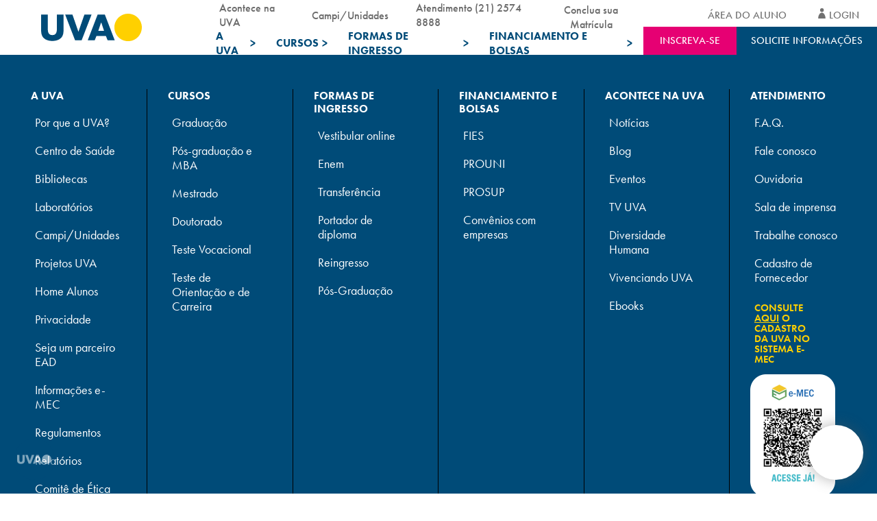

--- FILE ---
content_type: text/html; charset=UTF-8
request_url: https://uva.br/campi-polos/unidade-mesquita/
body_size: 32075
content:

<!DOCTYPE html>
<html lang="pt-br">

<head><meta charset="UTF-8"><script>if(navigator.userAgent.match(/MSIE|Internet Explorer/i)||navigator.userAgent.match(/Trident\/7\..*?rv:11/i)){var href=document.location.href;if(!href.match(/[?&]nowprocket/)){if(href.indexOf("?")==-1){if(href.indexOf("#")==-1){document.location.href=href+"?nowprocket=1"}else{document.location.href=href.replace("#","?nowprocket=1#")}}else{if(href.indexOf("#")==-1){document.location.href=href+"&nowprocket=1"}else{document.location.href=href.replace("#","&nowprocket=1#")}}}}</script><script>(()=>{class RocketLazyLoadScripts{constructor(){this.v="2.0.4",this.userEvents=["keydown","keyup","mousedown","mouseup","mousemove","mouseover","mouseout","touchmove","touchstart","touchend","touchcancel","wheel","click","dblclick","input"],this.attributeEvents=["onblur","onclick","oncontextmenu","ondblclick","onfocus","onmousedown","onmouseenter","onmouseleave","onmousemove","onmouseout","onmouseover","onmouseup","onmousewheel","onscroll","onsubmit"]}async t(){this.i(),this.o(),/iP(ad|hone)/.test(navigator.userAgent)&&this.h(),this.u(),this.l(this),this.m(),this.k(this),this.p(this),this._(),await Promise.all([this.R(),this.L()]),this.lastBreath=Date.now(),this.S(this),this.P(),this.D(),this.O(),this.M(),await this.C(this.delayedScripts.normal),await this.C(this.delayedScripts.defer),await this.C(this.delayedScripts.async),await this.T(),await this.F(),await this.j(),await this.A(),window.dispatchEvent(new Event("rocket-allScriptsLoaded")),this.everythingLoaded=!0,this.lastTouchEnd&&await new Promise(t=>setTimeout(t,500-Date.now()+this.lastTouchEnd)),this.I(),this.H(),this.U(),this.W()}i(){this.CSPIssue=sessionStorage.getItem("rocketCSPIssue"),document.addEventListener("securitypolicyviolation",t=>{this.CSPIssue||"script-src-elem"!==t.violatedDirective||"data"!==t.blockedURI||(this.CSPIssue=!0,sessionStorage.setItem("rocketCSPIssue",!0))},{isRocket:!0})}o(){window.addEventListener("pageshow",t=>{this.persisted=t.persisted,this.realWindowLoadedFired=!0},{isRocket:!0}),window.addEventListener("pagehide",()=>{this.onFirstUserAction=null},{isRocket:!0})}h(){let t;function e(e){t=e}window.addEventListener("touchstart",e,{isRocket:!0}),window.addEventListener("touchend",function i(o){o.changedTouches[0]&&t.changedTouches[0]&&Math.abs(o.changedTouches[0].pageX-t.changedTouches[0].pageX)<10&&Math.abs(o.changedTouches[0].pageY-t.changedTouches[0].pageY)<10&&o.timeStamp-t.timeStamp<200&&(window.removeEventListener("touchstart",e,{isRocket:!0}),window.removeEventListener("touchend",i,{isRocket:!0}),"INPUT"===o.target.tagName&&"text"===o.target.type||(o.target.dispatchEvent(new TouchEvent("touchend",{target:o.target,bubbles:!0})),o.target.dispatchEvent(new MouseEvent("mouseover",{target:o.target,bubbles:!0})),o.target.dispatchEvent(new PointerEvent("click",{target:o.target,bubbles:!0,cancelable:!0,detail:1,clientX:o.changedTouches[0].clientX,clientY:o.changedTouches[0].clientY})),event.preventDefault()))},{isRocket:!0})}q(t){this.userActionTriggered||("mousemove"!==t.type||this.firstMousemoveIgnored?"keyup"===t.type||"mouseover"===t.type||"mouseout"===t.type||(this.userActionTriggered=!0,this.onFirstUserAction&&this.onFirstUserAction()):this.firstMousemoveIgnored=!0),"click"===t.type&&t.preventDefault(),t.stopPropagation(),t.stopImmediatePropagation(),"touchstart"===this.lastEvent&&"touchend"===t.type&&(this.lastTouchEnd=Date.now()),"click"===t.type&&(this.lastTouchEnd=0),this.lastEvent=t.type,t.composedPath&&t.composedPath()[0].getRootNode()instanceof ShadowRoot&&(t.rocketTarget=t.composedPath()[0]),this.savedUserEvents.push(t)}u(){this.savedUserEvents=[],this.userEventHandler=this.q.bind(this),this.userEvents.forEach(t=>window.addEventListener(t,this.userEventHandler,{passive:!1,isRocket:!0})),document.addEventListener("visibilitychange",this.userEventHandler,{isRocket:!0})}U(){this.userEvents.forEach(t=>window.removeEventListener(t,this.userEventHandler,{passive:!1,isRocket:!0})),document.removeEventListener("visibilitychange",this.userEventHandler,{isRocket:!0}),this.savedUserEvents.forEach(t=>{(t.rocketTarget||t.target).dispatchEvent(new window[t.constructor.name](t.type,t))})}m(){const t="return false",e=Array.from(this.attributeEvents,t=>"data-rocket-"+t),i="["+this.attributeEvents.join("],[")+"]",o="[data-rocket-"+this.attributeEvents.join("],[data-rocket-")+"]",s=(e,i,o)=>{o&&o!==t&&(e.setAttribute("data-rocket-"+i,o),e["rocket"+i]=new Function("event",o),e.setAttribute(i,t))};new MutationObserver(t=>{for(const n of t)"attributes"===n.type&&(n.attributeName.startsWith("data-rocket-")||this.everythingLoaded?n.attributeName.startsWith("data-rocket-")&&this.everythingLoaded&&this.N(n.target,n.attributeName.substring(12)):s(n.target,n.attributeName,n.target.getAttribute(n.attributeName))),"childList"===n.type&&n.addedNodes.forEach(t=>{if(t.nodeType===Node.ELEMENT_NODE)if(this.everythingLoaded)for(const i of[t,...t.querySelectorAll(o)])for(const t of i.getAttributeNames())e.includes(t)&&this.N(i,t.substring(12));else for(const e of[t,...t.querySelectorAll(i)])for(const t of e.getAttributeNames())this.attributeEvents.includes(t)&&s(e,t,e.getAttribute(t))})}).observe(document,{subtree:!0,childList:!0,attributeFilter:[...this.attributeEvents,...e]})}I(){this.attributeEvents.forEach(t=>{document.querySelectorAll("[data-rocket-"+t+"]").forEach(e=>{this.N(e,t)})})}N(t,e){const i=t.getAttribute("data-rocket-"+e);i&&(t.setAttribute(e,i),t.removeAttribute("data-rocket-"+e))}k(t){Object.defineProperty(HTMLElement.prototype,"onclick",{get(){return this.rocketonclick||null},set(e){this.rocketonclick=e,this.setAttribute(t.everythingLoaded?"onclick":"data-rocket-onclick","this.rocketonclick(event)")}})}S(t){function e(e,i){let o=e[i];e[i]=null,Object.defineProperty(e,i,{get:()=>o,set(s){t.everythingLoaded?o=s:e["rocket"+i]=o=s}})}e(document,"onreadystatechange"),e(window,"onload"),e(window,"onpageshow");try{Object.defineProperty(document,"readyState",{get:()=>t.rocketReadyState,set(e){t.rocketReadyState=e},configurable:!0}),document.readyState="loading"}catch(t){console.log("WPRocket DJE readyState conflict, bypassing")}}l(t){this.originalAddEventListener=EventTarget.prototype.addEventListener,this.originalRemoveEventListener=EventTarget.prototype.removeEventListener,this.savedEventListeners=[],EventTarget.prototype.addEventListener=function(e,i,o){o&&o.isRocket||!t.B(e,this)&&!t.userEvents.includes(e)||t.B(e,this)&&!t.userActionTriggered||e.startsWith("rocket-")||t.everythingLoaded?t.originalAddEventListener.call(this,e,i,o):(t.savedEventListeners.push({target:this,remove:!1,type:e,func:i,options:o}),"mouseenter"!==e&&"mouseleave"!==e||t.originalAddEventListener.call(this,e,t.savedUserEvents.push,o))},EventTarget.prototype.removeEventListener=function(e,i,o){o&&o.isRocket||!t.B(e,this)&&!t.userEvents.includes(e)||t.B(e,this)&&!t.userActionTriggered||e.startsWith("rocket-")||t.everythingLoaded?t.originalRemoveEventListener.call(this,e,i,o):t.savedEventListeners.push({target:this,remove:!0,type:e,func:i,options:o})}}J(t,e){this.savedEventListeners=this.savedEventListeners.filter(i=>{let o=i.type,s=i.target||window;return e!==o||t!==s||(this.B(o,s)&&(i.type="rocket-"+o),this.$(i),!1)})}H(){EventTarget.prototype.addEventListener=this.originalAddEventListener,EventTarget.prototype.removeEventListener=this.originalRemoveEventListener,this.savedEventListeners.forEach(t=>this.$(t))}$(t){t.remove?this.originalRemoveEventListener.call(t.target,t.type,t.func,t.options):this.originalAddEventListener.call(t.target,t.type,t.func,t.options)}p(t){let e;function i(e){return t.everythingLoaded?e:e.split(" ").map(t=>"load"===t||t.startsWith("load.")?"rocket-jquery-load":t).join(" ")}function o(o){function s(e){const s=o.fn[e];o.fn[e]=o.fn.init.prototype[e]=function(){return this[0]===window&&t.userActionTriggered&&("string"==typeof arguments[0]||arguments[0]instanceof String?arguments[0]=i(arguments[0]):"object"==typeof arguments[0]&&Object.keys(arguments[0]).forEach(t=>{const e=arguments[0][t];delete arguments[0][t],arguments[0][i(t)]=e})),s.apply(this,arguments),this}}if(o&&o.fn&&!t.allJQueries.includes(o)){const e={DOMContentLoaded:[],"rocket-DOMContentLoaded":[]};for(const t in e)document.addEventListener(t,()=>{e[t].forEach(t=>t())},{isRocket:!0});o.fn.ready=o.fn.init.prototype.ready=function(i){function s(){parseInt(o.fn.jquery)>2?setTimeout(()=>i.bind(document)(o)):i.bind(document)(o)}return"function"==typeof i&&(t.realDomReadyFired?!t.userActionTriggered||t.fauxDomReadyFired?s():e["rocket-DOMContentLoaded"].push(s):e.DOMContentLoaded.push(s)),o([])},s("on"),s("one"),s("off"),t.allJQueries.push(o)}e=o}t.allJQueries=[],o(window.jQuery),Object.defineProperty(window,"jQuery",{get:()=>e,set(t){o(t)}})}P(){const t=new Map;document.write=document.writeln=function(e){const i=document.currentScript,o=document.createRange(),s=i.parentElement;let n=t.get(i);void 0===n&&(n=i.nextSibling,t.set(i,n));const c=document.createDocumentFragment();o.setStart(c,0),c.appendChild(o.createContextualFragment(e)),s.insertBefore(c,n)}}async R(){return new Promise(t=>{this.userActionTriggered?t():this.onFirstUserAction=t})}async L(){return new Promise(t=>{document.addEventListener("DOMContentLoaded",()=>{this.realDomReadyFired=!0,t()},{isRocket:!0})})}async j(){return this.realWindowLoadedFired?Promise.resolve():new Promise(t=>{window.addEventListener("load",t,{isRocket:!0})})}M(){this.pendingScripts=[];this.scriptsMutationObserver=new MutationObserver(t=>{for(const e of t)e.addedNodes.forEach(t=>{"SCRIPT"!==t.tagName||t.noModule||t.isWPRocket||this.pendingScripts.push({script:t,promise:new Promise(e=>{const i=()=>{const i=this.pendingScripts.findIndex(e=>e.script===t);i>=0&&this.pendingScripts.splice(i,1),e()};t.addEventListener("load",i,{isRocket:!0}),t.addEventListener("error",i,{isRocket:!0}),setTimeout(i,1e3)})})})}),this.scriptsMutationObserver.observe(document,{childList:!0,subtree:!0})}async F(){await this.X(),this.pendingScripts.length?(await this.pendingScripts[0].promise,await this.F()):this.scriptsMutationObserver.disconnect()}D(){this.delayedScripts={normal:[],async:[],defer:[]},document.querySelectorAll("script[type$=rocketlazyloadscript]").forEach(t=>{t.hasAttribute("data-rocket-src")?t.hasAttribute("async")&&!1!==t.async?this.delayedScripts.async.push(t):t.hasAttribute("defer")&&!1!==t.defer||"module"===t.getAttribute("data-rocket-type")?this.delayedScripts.defer.push(t):this.delayedScripts.normal.push(t):this.delayedScripts.normal.push(t)})}async _(){await this.L();let t=[];document.querySelectorAll("script[type$=rocketlazyloadscript][data-rocket-src]").forEach(e=>{let i=e.getAttribute("data-rocket-src");if(i&&!i.startsWith("data:")){i.startsWith("//")&&(i=location.protocol+i);try{const o=new URL(i).origin;o!==location.origin&&t.push({src:o,crossOrigin:e.crossOrigin||"module"===e.getAttribute("data-rocket-type")})}catch(t){}}}),t=[...new Map(t.map(t=>[JSON.stringify(t),t])).values()],this.Y(t,"preconnect")}async G(t){if(await this.K(),!0!==t.noModule||!("noModule"in HTMLScriptElement.prototype))return new Promise(e=>{let i;function o(){(i||t).setAttribute("data-rocket-status","executed"),e()}try{if(navigator.userAgent.includes("Firefox/")||""===navigator.vendor||this.CSPIssue)i=document.createElement("script"),[...t.attributes].forEach(t=>{let e=t.nodeName;"type"!==e&&("data-rocket-type"===e&&(e="type"),"data-rocket-src"===e&&(e="src"),i.setAttribute(e,t.nodeValue))}),t.text&&(i.text=t.text),t.nonce&&(i.nonce=t.nonce),i.hasAttribute("src")?(i.addEventListener("load",o,{isRocket:!0}),i.addEventListener("error",()=>{i.setAttribute("data-rocket-status","failed-network"),e()},{isRocket:!0}),setTimeout(()=>{i.isConnected||e()},1)):(i.text=t.text,o()),i.isWPRocket=!0,t.parentNode.replaceChild(i,t);else{const i=t.getAttribute("data-rocket-type"),s=t.getAttribute("data-rocket-src");i?(t.type=i,t.removeAttribute("data-rocket-type")):t.removeAttribute("type"),t.addEventListener("load",o,{isRocket:!0}),t.addEventListener("error",i=>{this.CSPIssue&&i.target.src.startsWith("data:")?(console.log("WPRocket: CSP fallback activated"),t.removeAttribute("src"),this.G(t).then(e)):(t.setAttribute("data-rocket-status","failed-network"),e())},{isRocket:!0}),s?(t.fetchPriority="high",t.removeAttribute("data-rocket-src"),t.src=s):t.src="data:text/javascript;base64,"+window.btoa(unescape(encodeURIComponent(t.text)))}}catch(i){t.setAttribute("data-rocket-status","failed-transform"),e()}});t.setAttribute("data-rocket-status","skipped")}async C(t){const e=t.shift();return e?(e.isConnected&&await this.G(e),this.C(t)):Promise.resolve()}O(){this.Y([...this.delayedScripts.normal,...this.delayedScripts.defer,...this.delayedScripts.async],"preload")}Y(t,e){this.trash=this.trash||[];let i=!0;var o=document.createDocumentFragment();t.forEach(t=>{const s=t.getAttribute&&t.getAttribute("data-rocket-src")||t.src;if(s&&!s.startsWith("data:")){const n=document.createElement("link");n.href=s,n.rel=e,"preconnect"!==e&&(n.as="script",n.fetchPriority=i?"high":"low"),t.getAttribute&&"module"===t.getAttribute("data-rocket-type")&&(n.crossOrigin=!0),t.crossOrigin&&(n.crossOrigin=t.crossOrigin),t.integrity&&(n.integrity=t.integrity),t.nonce&&(n.nonce=t.nonce),o.appendChild(n),this.trash.push(n),i=!1}}),document.head.appendChild(o)}W(){this.trash.forEach(t=>t.remove())}async T(){try{document.readyState="interactive"}catch(t){}this.fauxDomReadyFired=!0;try{await this.K(),this.J(document,"readystatechange"),document.dispatchEvent(new Event("rocket-readystatechange")),await this.K(),document.rocketonreadystatechange&&document.rocketonreadystatechange(),await this.K(),this.J(document,"DOMContentLoaded"),document.dispatchEvent(new Event("rocket-DOMContentLoaded")),await this.K(),this.J(window,"DOMContentLoaded"),window.dispatchEvent(new Event("rocket-DOMContentLoaded"))}catch(t){console.error(t)}}async A(){try{document.readyState="complete"}catch(t){}try{await this.K(),this.J(document,"readystatechange"),document.dispatchEvent(new Event("rocket-readystatechange")),await this.K(),document.rocketonreadystatechange&&document.rocketonreadystatechange(),await this.K(),this.J(window,"load"),window.dispatchEvent(new Event("rocket-load")),await this.K(),window.rocketonload&&window.rocketonload(),await this.K(),this.allJQueries.forEach(t=>t(window).trigger("rocket-jquery-load")),await this.K(),this.J(window,"pageshow");const t=new Event("rocket-pageshow");t.persisted=this.persisted,window.dispatchEvent(t),await this.K(),window.rocketonpageshow&&window.rocketonpageshow({persisted:this.persisted})}catch(t){console.error(t)}}async K(){Date.now()-this.lastBreath>45&&(await this.X(),this.lastBreath=Date.now())}async X(){return document.hidden?new Promise(t=>setTimeout(t)):new Promise(t=>requestAnimationFrame(t))}B(t,e){return e===document&&"readystatechange"===t||(e===document&&"DOMContentLoaded"===t||(e===window&&"DOMContentLoaded"===t||(e===window&&"load"===t||e===window&&"pageshow"===t)))}static run(){(new RocketLazyLoadScripts).t()}}RocketLazyLoadScripts.run()})();</script>
  
  <meta http-equiv="X-UA-Compatible" content="IE=edge">
  <meta name="viewport" content="width=device-width, initial-scale=1.0, maximum-scale=1.0, user-scalable=no" />
  <title>Unidade Mesquita - RJ | UVA</title>

	<meta name="adopt-website-id" content="3d872275-22b1-4f89-98a7-f6b029c1fd41" />
	<script type="rocketlazyloadscript" data-minify="1" data-rocket-src="//uva.br/wp-content/cache/min/1/injector.js?ver=1768422632" data-rocket-defer defer></script>

  <link data-minify="1" rel="preconnect" href="//uva.br/wp-content/cache/min/1/fma2duu.css?ver=1768422631">
  <link data-minify="1" rel="stylesheet" href="//uva.br/wp-content/cache/min/1/ajax/libs/selectize.js/0.13.3/css/selectize.min.css?ver=1768422631"
    crossorigin="anonymous" />

  <link data-minify="1" rel="stylesheet" href="//uva.br/wp-content/cache/min/1/swiper/swiper-bundle.min.css?ver=1768422632" />
	  <script type="rocketlazyloadscript" data-minify="1" data-rocket-src="//uva.br/wp-content/cache/min/1/npm/swiper@10/swiper-bundle.min.js?ver=1768422632" data-rocket-defer defer></script>

  <link data-minify="1" rel="stylesheet" href="//uva.br/wp-content/cache/min/1/ajax/libs/jquery-modal/0.9.1/jquery.modal.min.css?ver=1768422632" />
  <script type="rocketlazyloadscript" data-minify="1" data-rocket-src="//uva.br/wp-content/cache/min/1/ajax/libs/jquery/3.6.0/jquery.min.js?ver=1768422632" data-rocket-defer defer></script>
  <link data-minify="1" rel="stylesheet" href="//uva.br/wp-content/cache/min/1/npm/select2@4.1.0-rc.0/dist/css/select2.min.css?ver=1768422632" />
  <script type="rocketlazyloadscript" data-minify="1" data-rocket-src="//uva.br/wp-content/cache/min/1/ajax/libs/select2/4.0.0/js/select2.full.min.js?ver=1768422632" data-rocket-defer defer></script>
  <script type="rocketlazyloadscript" data-minify="1" defer data-rocket-src="//uva.br/wp-content/cache/min/1/wp-content/themes/uva-theme/dist/js/linkbuilder.js?ver=1768422632"></script>

  <link rel="shortcut icon" href="//uva.br/wp-content/themes/uva-theme/dist/favicon.ico?ver=1.0" type="image/vnd.microsoft.icon">

  <meta name="google-site-verification" content="ZNLtXfcNs4BTciE2fanLcCuD0kBKYWlHB321MInQB3c" />
  <meta name="google-site-verification" content="VwkxeHl3uAmOO9ohX8rs4AJ1LWOp9y45oZFuirNKse8" />

  <script type="rocketlazyloadscript" defer>
    var mainDomain = 'https://www5.uva.br/';
  </script>

    <meta name='robots' content='index, follow, max-image-preview:large, max-snippet:-1, max-video-preview:-1' />

	<!-- This site is optimized with the Yoast SEO plugin v26.7 - https://yoast.com/wordpress/plugins/seo/ -->
	<link rel="canonical" href="https://ec2-34-194-142-193.compute-1.amazonaws.com/campi-polos/unidade-mesquita/" />
	<meta property="og:locale" content="pt_BR" />
	<meta property="og:type" content="article" />
	<meta property="og:title" content="Unidade Mesquita - RJ | UVA" />
	<meta property="og:url" content="https://ec2-34-194-142-193.compute-1.amazonaws.com/campi-polos/unidade-mesquita/" />
	<meta property="og:site_name" content="UVA" />
	<meta property="article:modified_time" content="2024-10-10T19:37:28+00:00" />
	<meta name="twitter:card" content="summary_large_image" />
	<script type="application/ld+json" class="yoast-schema-graph">{"@context":"https://schema.org","@graph":[{"@type":["WebPage","ItemPage"],"@id":"https://ec2-34-194-142-193.compute-1.amazonaws.com/campi-polos/unidade-mesquita/","url":"https://ec2-34-194-142-193.compute-1.amazonaws.com/campi-polos/unidade-mesquita/","name":"Unidade Mesquita - RJ | UVA","isPartOf":{"@id":"https://ec2-34-194-142-193.compute-1.amazonaws.com/#website"},"datePublished":"2023-06-27T22:00:13+00:00","dateModified":"2024-10-10T19:37:28+00:00","breadcrumb":{"@id":"https://ec2-34-194-142-193.compute-1.amazonaws.com/campi-polos/unidade-mesquita/#breadcrumb"},"inLanguage":"pt-BR","potentialAction":[{"@type":"ReadAction","target":["https://ec2-34-194-142-193.compute-1.amazonaws.com/campi-polos/unidade-mesquita/"]}]},{"@type":"BreadcrumbList","@id":"https://ec2-34-194-142-193.compute-1.amazonaws.com/campi-polos/unidade-mesquita/#breadcrumb","itemListElement":[{"@type":"ListItem","position":1,"name":"Início","item":"https://ec2-34-194-142-193.compute-1.amazonaws.com/"},{"@type":"ListItem","position":2,"name":"Unidade Mesquita &#8211; RJ"}]},{"@type":"WebSite","@id":"https://ec2-34-194-142-193.compute-1.amazonaws.com/#website","url":"https://ec2-34-194-142-193.compute-1.amazonaws.com/","name":"UVA","description":"- Venha para UVA!","potentialAction":[{"@type":"SearchAction","target":{"@type":"EntryPoint","urlTemplate":"https://ec2-34-194-142-193.compute-1.amazonaws.com/?s={search_term_string}"},"query-input":{"@type":"PropertyValueSpecification","valueRequired":true,"valueName":"search_term_string"}}],"inLanguage":"pt-BR"}]}</script>
	<!-- / Yoast SEO plugin. -->


<link rel='dns-prefetch' href='//cdnjs.cloudflare.com' />
<link rel='dns-prefetch' href='//use.typekit.net' />
<link rel="alternate" title="oEmbed (JSON)" type="application/json+oembed" href="//uva.br/wp-json/oembed/1.0/embed?url=https%3A%2F%2Fuva.br%2Fcampi-polos%2Funidade-mesquita%2F" />
<link rel="alternate" title="oEmbed (XML)" type="text/xml+oembed" href="//uva.br/wp-json/oembed/1.0/embed?url=https%3A%2F%2Fuva.br%2Fcampi-polos%2Funidade-mesquita%2F&#038;format=xml" />
<style id='wp-img-auto-sizes-contain-inline-css' type='text/css'>
img:is([sizes=auto i],[sizes^="auto," i]){contain-intrinsic-size:3000px 1500px}
/*# sourceURL=wp-img-auto-sizes-contain-inline-css */
</style>
<style id='wp-emoji-styles-inline-css' type='text/css'>

	img.wp-smiley, img.emoji {
		display: inline !important;
		border: none !important;
		box-shadow: none !important;
		height: 1em !important;
		width: 1em !important;
		margin: 0 0.07em !important;
		vertical-align: -0.1em !important;
		background: none !important;
		padding: 0 !important;
	}
/*# sourceURL=wp-emoji-styles-inline-css */
</style>
<style id='wp-block-library-inline-css' type='text/css'>
:root{--wp-block-synced-color:#7a00df;--wp-block-synced-color--rgb:122,0,223;--wp-bound-block-color:var(--wp-block-synced-color);--wp-editor-canvas-background:#ddd;--wp-admin-theme-color:#007cba;--wp-admin-theme-color--rgb:0,124,186;--wp-admin-theme-color-darker-10:#006ba1;--wp-admin-theme-color-darker-10--rgb:0,107,160.5;--wp-admin-theme-color-darker-20:#005a87;--wp-admin-theme-color-darker-20--rgb:0,90,135;--wp-admin-border-width-focus:2px}@media (min-resolution:192dpi){:root{--wp-admin-border-width-focus:1.5px}}.wp-element-button{cursor:pointer}:root .has-very-light-gray-background-color{background-color:#eee}:root .has-very-dark-gray-background-color{background-color:#313131}:root .has-very-light-gray-color{color:#eee}:root .has-very-dark-gray-color{color:#313131}:root .has-vivid-green-cyan-to-vivid-cyan-blue-gradient-background{background:linear-gradient(135deg,#00d084,#0693e3)}:root .has-purple-crush-gradient-background{background:linear-gradient(135deg,#34e2e4,#4721fb 50%,#ab1dfe)}:root .has-hazy-dawn-gradient-background{background:linear-gradient(135deg,#faaca8,#dad0ec)}:root .has-subdued-olive-gradient-background{background:linear-gradient(135deg,#fafae1,#67a671)}:root .has-atomic-cream-gradient-background{background:linear-gradient(135deg,#fdd79a,#004a59)}:root .has-nightshade-gradient-background{background:linear-gradient(135deg,#330968,#31cdcf)}:root .has-midnight-gradient-background{background:linear-gradient(135deg,#020381,#2874fc)}:root{--wp--preset--font-size--normal:16px;--wp--preset--font-size--huge:42px}.has-regular-font-size{font-size:1em}.has-larger-font-size{font-size:2.625em}.has-normal-font-size{font-size:var(--wp--preset--font-size--normal)}.has-huge-font-size{font-size:var(--wp--preset--font-size--huge)}.has-text-align-center{text-align:center}.has-text-align-left{text-align:left}.has-text-align-right{text-align:right}.has-fit-text{white-space:nowrap!important}#end-resizable-editor-section{display:none}.aligncenter{clear:both}.items-justified-left{justify-content:flex-start}.items-justified-center{justify-content:center}.items-justified-right{justify-content:flex-end}.items-justified-space-between{justify-content:space-between}.screen-reader-text{border:0;clip-path:inset(50%);height:1px;margin:-1px;overflow:hidden;padding:0;position:absolute;width:1px;word-wrap:normal!important}.screen-reader-text:focus{background-color:#ddd;clip-path:none;color:#444;display:block;font-size:1em;height:auto;left:5px;line-height:normal;padding:15px 23px 14px;text-decoration:none;top:5px;width:auto;z-index:100000}html :where(.has-border-color){border-style:solid}html :where([style*=border-top-color]){border-top-style:solid}html :where([style*=border-right-color]){border-right-style:solid}html :where([style*=border-bottom-color]){border-bottom-style:solid}html :where([style*=border-left-color]){border-left-style:solid}html :where([style*=border-width]){border-style:solid}html :where([style*=border-top-width]){border-top-style:solid}html :where([style*=border-right-width]){border-right-style:solid}html :where([style*=border-bottom-width]){border-bottom-style:solid}html :where([style*=border-left-width]){border-left-style:solid}html :where(img[class*=wp-image-]){height:auto;max-width:100%}:where(figure){margin:0 0 1em}html :where(.is-position-sticky){--wp-admin--admin-bar--position-offset:var(--wp-admin--admin-bar--height,0px)}@media screen and (max-width:600px){html :where(.is-position-sticky){--wp-admin--admin-bar--position-offset:0px}}

/*# sourceURL=wp-block-library-inline-css */
</style><style id='global-styles-inline-css' type='text/css'>
:root{--wp--preset--aspect-ratio--square: 1;--wp--preset--aspect-ratio--4-3: 4/3;--wp--preset--aspect-ratio--3-4: 3/4;--wp--preset--aspect-ratio--3-2: 3/2;--wp--preset--aspect-ratio--2-3: 2/3;--wp--preset--aspect-ratio--16-9: 16/9;--wp--preset--aspect-ratio--9-16: 9/16;--wp--preset--color--black: #000000;--wp--preset--color--cyan-bluish-gray: #abb8c3;--wp--preset--color--white: #ffffff;--wp--preset--color--pale-pink: #f78da7;--wp--preset--color--vivid-red: #cf2e2e;--wp--preset--color--luminous-vivid-orange: #ff6900;--wp--preset--color--luminous-vivid-amber: #fcb900;--wp--preset--color--light-green-cyan: #7bdcb5;--wp--preset--color--vivid-green-cyan: #00d084;--wp--preset--color--pale-cyan-blue: #8ed1fc;--wp--preset--color--vivid-cyan-blue: #0693e3;--wp--preset--color--vivid-purple: #9b51e0;--wp--preset--gradient--vivid-cyan-blue-to-vivid-purple: linear-gradient(135deg,rgb(6,147,227) 0%,rgb(155,81,224) 100%);--wp--preset--gradient--light-green-cyan-to-vivid-green-cyan: linear-gradient(135deg,rgb(122,220,180) 0%,rgb(0,208,130) 100%);--wp--preset--gradient--luminous-vivid-amber-to-luminous-vivid-orange: linear-gradient(135deg,rgb(252,185,0) 0%,rgb(255,105,0) 100%);--wp--preset--gradient--luminous-vivid-orange-to-vivid-red: linear-gradient(135deg,rgb(255,105,0) 0%,rgb(207,46,46) 100%);--wp--preset--gradient--very-light-gray-to-cyan-bluish-gray: linear-gradient(135deg,rgb(238,238,238) 0%,rgb(169,184,195) 100%);--wp--preset--gradient--cool-to-warm-spectrum: linear-gradient(135deg,rgb(74,234,220) 0%,rgb(151,120,209) 20%,rgb(207,42,186) 40%,rgb(238,44,130) 60%,rgb(251,105,98) 80%,rgb(254,248,76) 100%);--wp--preset--gradient--blush-light-purple: linear-gradient(135deg,rgb(255,206,236) 0%,rgb(152,150,240) 100%);--wp--preset--gradient--blush-bordeaux: linear-gradient(135deg,rgb(254,205,165) 0%,rgb(254,45,45) 50%,rgb(107,0,62) 100%);--wp--preset--gradient--luminous-dusk: linear-gradient(135deg,rgb(255,203,112) 0%,rgb(199,81,192) 50%,rgb(65,88,208) 100%);--wp--preset--gradient--pale-ocean: linear-gradient(135deg,rgb(255,245,203) 0%,rgb(182,227,212) 50%,rgb(51,167,181) 100%);--wp--preset--gradient--electric-grass: linear-gradient(135deg,rgb(202,248,128) 0%,rgb(113,206,126) 100%);--wp--preset--gradient--midnight: linear-gradient(135deg,rgb(2,3,129) 0%,rgb(40,116,252) 100%);--wp--preset--font-size--small: 13px;--wp--preset--font-size--medium: 20px;--wp--preset--font-size--large: 36px;--wp--preset--font-size--x-large: 42px;--wp--preset--spacing--20: 0.44rem;--wp--preset--spacing--30: 0.67rem;--wp--preset--spacing--40: 1rem;--wp--preset--spacing--50: 1.5rem;--wp--preset--spacing--60: 2.25rem;--wp--preset--spacing--70: 3.38rem;--wp--preset--spacing--80: 5.06rem;--wp--preset--shadow--natural: 6px 6px 9px rgba(0, 0, 0, 0.2);--wp--preset--shadow--deep: 12px 12px 50px rgba(0, 0, 0, 0.4);--wp--preset--shadow--sharp: 6px 6px 0px rgba(0, 0, 0, 0.2);--wp--preset--shadow--outlined: 6px 6px 0px -3px rgb(255, 255, 255), 6px 6px rgb(0, 0, 0);--wp--preset--shadow--crisp: 6px 6px 0px rgb(0, 0, 0);}:where(.is-layout-flex){gap: 0.5em;}:where(.is-layout-grid){gap: 0.5em;}body .is-layout-flex{display: flex;}.is-layout-flex{flex-wrap: wrap;align-items: center;}.is-layout-flex > :is(*, div){margin: 0;}body .is-layout-grid{display: grid;}.is-layout-grid > :is(*, div){margin: 0;}:where(.wp-block-columns.is-layout-flex){gap: 2em;}:where(.wp-block-columns.is-layout-grid){gap: 2em;}:where(.wp-block-post-template.is-layout-flex){gap: 1.25em;}:where(.wp-block-post-template.is-layout-grid){gap: 1.25em;}.has-black-color{color: var(--wp--preset--color--black) !important;}.has-cyan-bluish-gray-color{color: var(--wp--preset--color--cyan-bluish-gray) !important;}.has-white-color{color: var(--wp--preset--color--white) !important;}.has-pale-pink-color{color: var(--wp--preset--color--pale-pink) !important;}.has-vivid-red-color{color: var(--wp--preset--color--vivid-red) !important;}.has-luminous-vivid-orange-color{color: var(--wp--preset--color--luminous-vivid-orange) !important;}.has-luminous-vivid-amber-color{color: var(--wp--preset--color--luminous-vivid-amber) !important;}.has-light-green-cyan-color{color: var(--wp--preset--color--light-green-cyan) !important;}.has-vivid-green-cyan-color{color: var(--wp--preset--color--vivid-green-cyan) !important;}.has-pale-cyan-blue-color{color: var(--wp--preset--color--pale-cyan-blue) !important;}.has-vivid-cyan-blue-color{color: var(--wp--preset--color--vivid-cyan-blue) !important;}.has-vivid-purple-color{color: var(--wp--preset--color--vivid-purple) !important;}.has-black-background-color{background-color: var(--wp--preset--color--black) !important;}.has-cyan-bluish-gray-background-color{background-color: var(--wp--preset--color--cyan-bluish-gray) !important;}.has-white-background-color{background-color: var(--wp--preset--color--white) !important;}.has-pale-pink-background-color{background-color: var(--wp--preset--color--pale-pink) !important;}.has-vivid-red-background-color{background-color: var(--wp--preset--color--vivid-red) !important;}.has-luminous-vivid-orange-background-color{background-color: var(--wp--preset--color--luminous-vivid-orange) !important;}.has-luminous-vivid-amber-background-color{background-color: var(--wp--preset--color--luminous-vivid-amber) !important;}.has-light-green-cyan-background-color{background-color: var(--wp--preset--color--light-green-cyan) !important;}.has-vivid-green-cyan-background-color{background-color: var(--wp--preset--color--vivid-green-cyan) !important;}.has-pale-cyan-blue-background-color{background-color: var(--wp--preset--color--pale-cyan-blue) !important;}.has-vivid-cyan-blue-background-color{background-color: var(--wp--preset--color--vivid-cyan-blue) !important;}.has-vivid-purple-background-color{background-color: var(--wp--preset--color--vivid-purple) !important;}.has-black-border-color{border-color: var(--wp--preset--color--black) !important;}.has-cyan-bluish-gray-border-color{border-color: var(--wp--preset--color--cyan-bluish-gray) !important;}.has-white-border-color{border-color: var(--wp--preset--color--white) !important;}.has-pale-pink-border-color{border-color: var(--wp--preset--color--pale-pink) !important;}.has-vivid-red-border-color{border-color: var(--wp--preset--color--vivid-red) !important;}.has-luminous-vivid-orange-border-color{border-color: var(--wp--preset--color--luminous-vivid-orange) !important;}.has-luminous-vivid-amber-border-color{border-color: var(--wp--preset--color--luminous-vivid-amber) !important;}.has-light-green-cyan-border-color{border-color: var(--wp--preset--color--light-green-cyan) !important;}.has-vivid-green-cyan-border-color{border-color: var(--wp--preset--color--vivid-green-cyan) !important;}.has-pale-cyan-blue-border-color{border-color: var(--wp--preset--color--pale-cyan-blue) !important;}.has-vivid-cyan-blue-border-color{border-color: var(--wp--preset--color--vivid-cyan-blue) !important;}.has-vivid-purple-border-color{border-color: var(--wp--preset--color--vivid-purple) !important;}.has-vivid-cyan-blue-to-vivid-purple-gradient-background{background: var(--wp--preset--gradient--vivid-cyan-blue-to-vivid-purple) !important;}.has-light-green-cyan-to-vivid-green-cyan-gradient-background{background: var(--wp--preset--gradient--light-green-cyan-to-vivid-green-cyan) !important;}.has-luminous-vivid-amber-to-luminous-vivid-orange-gradient-background{background: var(--wp--preset--gradient--luminous-vivid-amber-to-luminous-vivid-orange) !important;}.has-luminous-vivid-orange-to-vivid-red-gradient-background{background: var(--wp--preset--gradient--luminous-vivid-orange-to-vivid-red) !important;}.has-very-light-gray-to-cyan-bluish-gray-gradient-background{background: var(--wp--preset--gradient--very-light-gray-to-cyan-bluish-gray) !important;}.has-cool-to-warm-spectrum-gradient-background{background: var(--wp--preset--gradient--cool-to-warm-spectrum) !important;}.has-blush-light-purple-gradient-background{background: var(--wp--preset--gradient--blush-light-purple) !important;}.has-blush-bordeaux-gradient-background{background: var(--wp--preset--gradient--blush-bordeaux) !important;}.has-luminous-dusk-gradient-background{background: var(--wp--preset--gradient--luminous-dusk) !important;}.has-pale-ocean-gradient-background{background: var(--wp--preset--gradient--pale-ocean) !important;}.has-electric-grass-gradient-background{background: var(--wp--preset--gradient--electric-grass) !important;}.has-midnight-gradient-background{background: var(--wp--preset--gradient--midnight) !important;}.has-small-font-size{font-size: var(--wp--preset--font-size--small) !important;}.has-medium-font-size{font-size: var(--wp--preset--font-size--medium) !important;}.has-large-font-size{font-size: var(--wp--preset--font-size--large) !important;}.has-x-large-font-size{font-size: var(--wp--preset--font-size--x-large) !important;}
/*# sourceURL=global-styles-inline-css */
</style>

<style id='classic-theme-styles-inline-css' type='text/css'>
/*! This file is auto-generated */
.wp-block-button__link{color:#fff;background-color:#32373c;border-radius:9999px;box-shadow:none;text-decoration:none;padding:calc(.667em + 2px) calc(1.333em + 2px);font-size:1.125em}.wp-block-file__button{background:#32373c;color:#fff;text-decoration:none}
/*# sourceURL=/wp-includes/css/classic-themes.min.css */
</style>
<link data-minify="1" rel='stylesheet' id='dashicons-css' href='//uva.br/wp-content/cache/min/1/wp-includes/css/dashicons.min.css?ver=1768422632' type='text/css' media='all' />
<link data-minify="1" rel='stylesheet' id='theme-css-css' href='//uva.br/wp-content/cache/background-css/1/uva.br/wp-content/cache/min/1/wp-content/themes/uva-theme/dist/css/main.css?ver=1768422632&wpr_t=1768424515' type='text/css' media='all' />
<link data-minify="1" rel='stylesheet' id='lab-style-css' href='//uva.br/wp-content/cache/background-css/1/uva.br/wp-content/cache/min/1/wp-content/themes/uva-theme/dist/css/style-lab.css?ver=1768422632&wpr_t=1768424515' type='text/css' media='all' />
<link data-minify="1" rel='stylesheet' id='adobe-fonts-css' href='//uva.br/wp-content/cache/min/1/fma2duu.css?ver=1768422631' type='text/css' media='all' />
<style id='rocket-lazyload-inline-css' type='text/css'>
.rll-youtube-player{position:relative;padding-bottom:56.23%;height:0;overflow:hidden;max-width:100%;}.rll-youtube-player:focus-within{outline: 2px solid currentColor;outline-offset: 5px;}.rll-youtube-player iframe{position:absolute;top:0;left:0;width:100%;height:100%;z-index:100;background:0 0}.rll-youtube-player img{bottom:0;display:block;left:0;margin:auto;max-width:100%;width:100%;position:absolute;right:0;top:0;border:none;height:auto;-webkit-transition:.4s all;-moz-transition:.4s all;transition:.4s all}.rll-youtube-player img:hover{-webkit-filter:brightness(75%)}.rll-youtube-player .play{height:100%;width:100%;left:0;top:0;position:absolute;background:var(--wpr-bg-c8d4a97f-69b2-4586-b14e-8d35f0a1ba70) no-repeat center;background-color: transparent !important;cursor:pointer;border:none;}
/*# sourceURL=rocket-lazyload-inline-css */
</style>
<script type="rocketlazyloadscript" data-minify="1" data-rocket-type="text/javascript" data-rocket-src="//uva.br/wp-content/cache/min/1/ajax/libs/jquery.mask/1.14.16/jquery.mask.min.js?ver=1768422632" id="mask-ext-js" data-rocket-defer defer></script>
<link rel="https://api.w.org/" href="//uva.br/wp-json/" /><link rel="alternate" title="JSON" type="application/json" href="//uva.br/wp-json/wp/v2/campi-polos/17715" /><link rel="EditURI" type="application/rsd+xml" title="RSD" href="//uva.br/xmlrpc.php?rsd" />
<meta name="generator" content="WordPress 6.9" />
<link rel='shortlink' href='//uva.br/?p=17715' />
<link rel="icon" href="//uva.br/conteudo/2022/01/cropped-logo-branco.png-32x32.png" sizes="32x32" />
<link rel="icon" href="//uva.br/conteudo/2022/01/cropped-logo-branco.png-192x192.png" sizes="192x192" />
<link rel="apple-touch-icon" href="//uva.br/conteudo/2022/01/cropped-logo-branco.png-180x180.png" />
<meta name="msapplication-TileImage" content="https://uva.br/conteudo/2022/01/cropped-logo-branco.png-270x270.png" />
<noscript><style id="rocket-lazyload-nojs-css">.rll-youtube-player, [data-lazy-src]{display:none !important;}</style></noscript>
  <script type="rocketlazyloadscript">
    window.addEventListener('load', function() {
      (function(w, d, s, l, i) {
        w[l] = w[l] || [];
        w[l].push({
          'gtm.start': new Date().getTime(),
          event: 'gtm.js'
        });
        var f = d.getElementsByTagName(s)[0],
          j = d.createElement(s),
          dl = l != 'dataLayer' ? '&l=' + l : '';
        j.async = true;
        j.src = 'https://www.googletagmanager.com/gtm.js?id=' + i + dl;
        f.parentNode.insertBefore(j, f);
      })(window, document, 'script', 'dataLayer', 'GTM-P5FF32');
    });
  </script>

  <script type="rocketlazyloadscript">
    window.addEventListener('load', function() {
      window.dataLayer = window.dataLayer || [];
      window.dataLayer.push({
        event: 'page_view'
      });
    });
  </script>

<style id="wpr-lazyload-bg-container"></style><style id="wpr-lazyload-bg-exclusion"></style>
<noscript>
<style id="wpr-lazyload-bg-nostyle">.page-medicina .campus .tabs-video__play{--wpr-bg-4b8c762a-db48-4524-92ee-38ff1bb26abd: url('https://uva.br/wp-content/themes/uva-theme/dist/images/player-icon.svg');}.page-medicina .campus__banner .thumbnail::before{--wpr-bg-398ba0ec-7825-4d67-820a-b0df47004cc5: url('https://uva.br/wp-content/themes/uva-theme/dist/images/player-icon.svg');}.wc-button-1{--wpr-bg-3c41e7b1-5257-4870-a49b-a18a864a09ce: url('https://i.imgur.com/ZrplXra.png');}.rll-youtube-player .play{--wpr-bg-c8d4a97f-69b2-4586-b14e-8d35f0a1ba70: url('https://uva.br/wp-content/plugins/wp-rocket/assets/img/youtube.png');}</style>
</noscript>
<script type="application/javascript">const rocket_pairs = [{"selector":".page-medicina .campus .tabs-video__play","style":".page-medicina .campus .tabs-video__play{--wpr-bg-4b8c762a-db48-4524-92ee-38ff1bb26abd: url('https:\/\/uva.br\/wp-content\/themes\/uva-theme\/dist\/images\/player-icon.svg');}","hash":"4b8c762a-db48-4524-92ee-38ff1bb26abd","url":"https:\/\/uva.br\/wp-content\/themes\/uva-theme\/dist\/images\/player-icon.svg"},{"selector":".page-medicina .campus__banner .thumbnail","style":".page-medicina .campus__banner .thumbnail::before{--wpr-bg-398ba0ec-7825-4d67-820a-b0df47004cc5: url('https:\/\/uva.br\/wp-content\/themes\/uva-theme\/dist\/images\/player-icon.svg');}","hash":"398ba0ec-7825-4d67-820a-b0df47004cc5","url":"https:\/\/uva.br\/wp-content\/themes\/uva-theme\/dist\/images\/player-icon.svg"},{"selector":".wc-button-1","style":".wc-button-1{--wpr-bg-3c41e7b1-5257-4870-a49b-a18a864a09ce: url('https:\/\/i.imgur.com\/ZrplXra.png');}","hash":"3c41e7b1-5257-4870-a49b-a18a864a09ce","url":"https:\/\/i.imgur.com\/ZrplXra.png"},{"selector":".rll-youtube-player .play","style":".rll-youtube-player .play{--wpr-bg-c8d4a97f-69b2-4586-b14e-8d35f0a1ba70: url('https:\/\/uva.br\/wp-content\/plugins\/wp-rocket\/assets\/img\/youtube.png');}","hash":"c8d4a97f-69b2-4586-b14e-8d35f0a1ba70","url":"https:\/\/uva.br\/wp-content\/plugins\/wp-rocket\/assets\/img\/youtube.png"}]; const rocket_excluded_pairs = [];</script><meta name="generator" content="WP Rocket 3.20.3" data-wpr-features="wpr_lazyload_css_bg_img wpr_delay_js wpr_defer_js wpr_minify_js wpr_lazyload_images wpr_lazyload_iframes wpr_image_dimensions wpr_minify_css wpr_cdn wpr_preload_links wpr_host_fonts_locally wpr_desktop" /></head>

<script type="rocketlazyloadscript">window.addEventListener('DOMContentLoaded', function() {
  $("input[type=email]").focusout(function() {
    return emailval($(this).val());
  });

  $("input[name='inscri-submit']").click(function() {
    return emailval($(this).val());
  });


  function emailval(emaila) {


    reg = /^[\w.\+]+@\w+.\w{2,}(?:.\w{2})?$/;

    val1 = reg.test(emaila);
    val2 = false;
    val3 = false;

    emailFin = emaila.split('@')[1];
    val2 = emaila.includes('.com');
    val3 = emaila.includes('.br');

    if (val1 && (val2 || val3)) {
      return true;
    } else {
      alert('Por Favor, digite um e-mail válido');
      $(this).focus();
      return false;

    }


  };

  function getCookie(name) {
    var value = `; ${document.cookie}`;
    var parts = value.split(`; ${name}=`);
    if (parts.length === 2) return parts.pop().split(";").shift();
  }
});</script>
<script type="rocketlazyloadscript" data-rocket-type="text/javascript">
  if (typeof jQuery == 'undefined') {
    document.write('<script data-minify="1" src="//uva.br/wp-content/cache/min/1/jquery-3.6.0.min.js?ver=1768422633" data-rocket-defer defer><\/script>');
  }
</script>

<body>
  <input type="hidden" name="userip" value="XXXX" id="userIP">
  <script type="rocketlazyloadscript">window.addEventListener('DOMContentLoaded', function() {
    function getuserIP() {
      $(function() {
        $.getJSON("https://api64.ipify.org?format=jsonp&callback=getip",
          function(json) {
            $('#userIP').val(json.ip);
            console.log(json.ip);
          }
        );
      });
    }
  });</script>

    <div data-rocket-location-hash="6e46a546501c853a74b8cc8613ce8b3c" class="modal-overlay"></div>
  <header data-rocket-location-hash="e04a1d2c6cea256152f41f7049046fd5" class="header">
    <div data-rocket-location-hash="70fac8c6f4c80c909c480874b2c38fea" class="header__wrapper">
      <div data-rocket-location-hash="7f6deade7dcf249977c6b8ff13507060" class="header__content">
        <div class="header__logo">
          <a href="/">
            <img width="147" height="40" class="lazyload" src="data:image/svg+xml,%3Csvg%20xmlns='http://www.w3.org/2000/svg'%20viewBox='0%200%20147%2040'%3E%3C/svg%3E" alt="Uva" data-lazy-src="//uva.br/wp-content/themes/uva-theme/dist/images/header_logo.svg"><noscript><img width="147" height="40" class="lazyload" src="//uva.br/wp-content/themes/uva-theme/dist/images/header_logo.svg" alt="Uva"></noscript>
          </a>
        </div>

        <div class="header__search"></div>

        <a href="/home-alunos/" class="header__aluno">
          ÁREA DO<br /> ALUNO
        </a>
        <div class="header__open"></div>

        <div class="header__menu">
          <div class="menu__item">
            <p class="menu__title">A UVA <b class="seta_desk">></b></p>

            <div class="menu__content content-1" style="transform: translateY(91%);">
              <div class="menu__boxes">
                <div class="boxes__item">
                  <p class="boxes__title">Por que a UVA?</p>

                  <div class="boxes__grid">
                                        <a href="https://uva.br/sobre/" class="box" style="height: 75px!important;">
                      <p class="box__title box__novo_0">A UVA</p>
                      <p class="box__text">Diferenciais, metodologia, avaliações e valores</p>
                    </a>
                  </div>
                </div>

                <div class="boxes__item">
                  <p class="boxes__title">Infraestrutura</p>

                  <div class="boxes__grid">
                                        <a href="https://uva.br/centro-de-saude/" class="box box--yellow" style="height: 75px!important;">
                      <p class="box__title box__novo">centro de saúde</p>
                    </a>
                                        <a href="https://uva.br/bibliotecas/" class="box box--yellow" style="height: 75px!important;">
                      <p class="box__title box__novo">bibliotecas</p>
                    </a>
                                        <a href="https://uva.br/laboratorios-da-uva/" class="box box--yellow" style="height: 75px!important;">
                      <p class="box__title box__novo">Laboratórios</p>
                    </a>
                                        <a href="https://uva.br/sedes/" class="box box--yellow" style="height: 75px!important;">
                      <p class="box__title box__novo">campi/unidades</p>
                    </a>
                  </div>
                </div>

                <div class="boxes__item">
                  <p class="boxes__title">Projetos</p>
                                    <div class="boxes__grid boxes__novo_2" style="height: 0!important;">
                    <a href="https://uva.br/projetos-uva/" class="box" style="background-color: #8CD5BE!important;height: 75px!important;">
                      <p class="box__title box__novo_2">projetos uva</p>
                    </a>
                  </div>
                </div>
              </div>

              <div class="menu__buttons" style="border:none;height:80px;">
                <!-- <a href="#inscricao" rel="modal:open" class="btn btn--pink btn--clean" style="margin-left:0;">INSCREVA-SE</a> -->
                <a id="menuinsccontainer2" onclick="turnDropdownEditalOn2()" class="header__button header__button--pink" style="width:144px;height:50px;margin-top:0px;">INSCREVA-SE</a>
                <div id="menuinscdisplay2">
                  <ul class="dropdown-edital-medicina">
                    <li class="dropdown-edital-medicina-li">
                      <a id="btn_inscreva-se_header_sobre-a-uva" href="https://www7.uva.br/inscricao/Home/IndexLab?origem=UVA%20%7C%20Site%20%7C%20Botao%20Inscreva-se" style="margin-right: 0;" class="edital-drop-inside inscricaoGradBtn">Graduação</a>
                    </li>

                    <li class="dropdown-edital-medicina-li">
                      <a href="http://econ.rio.br/uva25-2" target="_blank" style="margin-right: 0;" class="edital-drop-inside">Medicina</a>
                    </li>

                    <li class="dropdown-edital-medicina-li">
                      <a href="https://www6.uva.br/inscricao-pos" target="_blank" style="margin-right: 0;" class="edital-drop-inside">Pós-Graduação</a>
                    </li>

                  </ul>
                </div>
                <a href="/simulador-de-desconto/" class="btn btn--blue">SIMULE SEU DESCONTO</a>
                <!-- a href="/mec-inep" target="" class="header__link regula" style="">Regulamentos</a -->
                <!--a href="/matricula-online/" class="btn btn--blue">Matrícula
                  online</a-->
              </div>
            </div>
          </div>

          <div class="menu__item">
            <p class="menu__title">CURSOS <b class="seta_desk">></b></p>

            <div class="menu__content menu__content--cursos content-2">
              <div class="menu__list">
                <div class="list__item">
                  <a class="list__title" href="/graduacao/">GRADUAÇÃO</a>
                                    <ul>
                                        <li><a href="https://uva.br/listagem-de-cursos/?firstCategoryId=10&&firstCategoryParentId=9&&secondCategoryId=16&&secondCategoryParentId=15">Presencial</a>
                    </li>
                                        <li><a href="https://uva.br/listagem-de-cursos/?firstCategoryId=10&&firstCategoryParentId=9&&secondCategoryId=17&&secondCategoryParentId=15">A
                        distância</a></li>
                                        <li><a href="https://uva.br/listagem-de-cursos/?firstCategoryId=10&&firstCategoryParentId=9&&secondCategoryId=18&&secondCategoryParentId=15">Semipresencial</a>
                    </li>
                    <ul>
                </div>

                <div class="list__item">
                  <a class="list__title" href="/mestrado-e-doutorado/">MESTRADO E<br class="desktop-only" /> DOUTORADO</a>
                  <ul>
                    <li>
                      <a href="/listagem-de-cursos/?categoryId=14&parentCategory=9">Mestrado</a>
                    </li>
                    <li>
                      <a href="/listagem-de-cursos/?categoryId=12&parentCategory=9">Doutorado</a>
                    </li>
                  </ul>
                </div>
                <div class="list__item">
                  <a class="list__title" href="/pos-graduacao-e-mba/">PÓS-GRADUAÇÃO<br class="desktop-only" /> E MBA</a>
                                    <ul>
                    <!--<li><a href="/pos-graduacao-presencial/">Presencial</a> -->
                    </li>
                    <li><a href="https://www.uva.br/listagem-de-cursos/?firstCategoryId=11&&firstCategoryParentId=9&&secondCategoryId=17&&secondCategoryParentId=15">On-line</a>
                    </li>
                    <ul>
                </div>
              </div>


              <div class="menu__links" style="padding-bottom:0;padding-left: 30px;">
                <a href="https://uva.br/medicina/" class="btn4">MEDICINA</a>
                <!--<a href="https://graduacao.uva.br/extensao" target="_blank" class="menu__link">Conteúdos gratuitos</a>-->
                <!-- <a href="#" class="menu__link">e-books</a> -->
                                <!--a href="https://uva.br/?page_id=1721" class="menu__link">Iniciação Científica</a-->
              </div>

              <div class="menu__boxes" style="max-height: 250px;">
                <div class="boxes__item boxes__item--small">
                  <p class="boxes__title" style="color: #707070;font-size: 15px;font-weight: 500;">ÁREAS DE CONHECIMENTO</p>
                                                      <div class="boxes__grid">
                    <a href="https://uva.br/listagem-de-cursos/?categoryId=3&&parentCategory=2"
                      class="box box--yellow">
                      <p class="box__title" style="font-size: 14px!important;">Ciências Sociais<br /> e Jurídicas</p>
                    </a>
                                        <a href="https://uva.br/listagem-de-cursos/?categoryId=5&&parentCategory=2"
                      class="box box--yellow">
                      <p class="box__title" style="font-size: 14px!important;">Educação</p>
                    </a>
                                        <a href="https://uva.br/listagem-de-cursos/?categoryId=6&&parentCategory=2"
                      class="box box--yellow">
                      <p class="box__title" style="font-size: 14px!important;">Gestão<br /> e Negócios</p>
                    </a>
                                        <a href="https://uva.br/listagem-de-cursos/?categoryId=4&&parentCategory=2"
                      class="box box--yellow">
                      <p class="box__title" style="font-size: 14px!important;">Comunicação,<br /> Design e<br class="mobile-only" /> Arquitetura</p>
                    </a>
                                        <a href="https://uva.br/listagem-de-cursos/?categoryId=7&&parentCategory=2"
                      class="box box--yellow">
                      <p class="box__title" style="font-size: 14px!important;">Engenharias e<br /> Tecnologias</p>
                    </a>
                                        <a href="https://uva.br/listagem-de-cursos/?categoryId=8&&parentCategory=2"
                      class="box box--yellow">
                      <p class="box__title" style="font-size: 14px!important;">Saúde -<br /> Ciências da Vida</p>
                    </a>
                  </div>
                </div>
              </div>

              <div class="menu__buttons" style="padding-left: 30px;">
                <!-- <a href="#inscricao" rel="modal:open" class="btn btn--pink" style="margin-left:0;">INSCREVA-SE</a> -->
                <a id="menuinsccontainer4" onclick="turnDropdownEditalOn4()" class="header__button header__button--pink" style="padding:10px;width:144px;height:50px;margin-top:0px;">INSCREVA-SE</a>
                <div id="menuinscdisplay4">
                  <ul class="dropdown-edital-medicina">
                    <li class="dropdown-edital-medicina-li">
                      <a id="btn_inscreva-se_header_cursos" target="_blank" style="margin-right: 0;" class="edital-drop-inside" href="https://www7.uva.br/inscricao/Home/IndexLab?origem=UVA%20%7C%20Site%20%7C%20Botao%20Inscreva-se">Graduação</a>
                    </li>

                    <li class="dropdown-edital-medicina-li">
                      <a href="http://econ.rio.br/uva25-2" target="_blank" style="margin-right: 0;" class="edital-drop-inside">Medicina</a>
                    </li>

                    <li class="dropdown-edital-medicina-li">
                      <a href="https://www6.uva.br/inscricao-pos" target="_blank" style="margin-right: 0;" class="edital-drop-inside">Pós-Graduação</a>
                    </li>

                  </ul>
                </div>
                <a href="/simulador-de-desconto/" class="btn btn--blue">SIMULE SEU DESCONTO</a>
                <a href="#informacoes" rel="modal:open" class="btn btn--blue">SOLICITE INFORMAÇÕES</a>

              </div>

              <div class="menu__doubt">
                <!--p>AINDA EM<br /> DÚVIDA?</p-->
                <div onclick="location.href='/medicina/';" class="boxes__grid box__med-header" style="background-color: #004B78;max-width:393px;width:100%; padding: 9px;max-height: 105px;">
                  <p class="box__title" style="display: flex;line-height: 16px;font-size: 14px !important; margin-bottom: 10px;color: #fff;"><img alt="xxx" width="16" height="15" class="estrela-med-icon lazyload" src="data:image/svg+xml,%3Csvg%20xmlns='http://www.w3.org/2000/svg'%20viewBox='0%200%2016%2015'%3E%3C/svg%3E" data-lazy-src="//uva.br/wp-content/themes/uva-theme/dist/images/estrela-med.svg" /><noscript><img alt="xxx" width="16" height="15" class="estrela-med-icon lazyload" src="//uva.br/wp-content/themes/uva-theme/dist/images/estrela-med.svg" /></noscript>NOVO CURSO - MEDICINA</p>
                  <div class="box__med-header_text-img">
                    <div class="box__med-header_text">
                      <p class="box__title box__vocacional__2" style="display: flex;line-height: 16px;font-size: 13px !important;color: #8CD5BE;">Graduação Presencial</p>
                      <p class="box__title box__vocacional__2" style="display: flex;line-height: 16px;font-size: 13px !important;color: #8CD5BE;">Campus Botafogo</p>
                    </div>
                    <img width="216" height="85" alt="xxx" class="estrela-med-img lazyload" src="data:image/svg+xml,%3Csvg%20xmlns='http://www.w3.org/2000/svg'%20viewBox='0%200%20216%2085'%3E%3C/svg%3E" style="max-width:180px;" data-lazy-src="//uva.br/wp-content/themes/uva-theme/dist/images/webp/med-header.webp"><noscript><img width="216" height="85" alt="xxx" class="estrela-med-img lazyload" loading="lazy" src="//uva.br/wp-content/themes/uva-theme/dist/images/webp/med-header.webp" style="max-width:180px;"></noscript>
                  </div>
                </div>
                <div class="boxes__grid" style="background-color: #8CD5BE;width: 220px;height: 75px; padding: 5px;">
                  <a href="https://landinguva.com.br/teste-vocacional-uva/"
                    class="box box--yellow">
                    <p class="box__title box__vocacional" style="display: flex;line-height: 16px;font-size: 14px !important;">TESTE VOCACIONAL GRATUITO</p>
                  </a>
                </div>
                <!--a href="https://landinguva.com.br/teste-vocacional-uva/" target="_blank" class="menu__link box box--yellow">Teste
                  vocacional</a-->
                <!--a target="_blank"
                  href="https://admission.worka.love/chat/uva?utm_source=Site&utm_content=P%C3%A1gina+Testes+de+Perfil+de+Carreira&link_identification=1093&utm_medium=link"
                  class="menu__link">Teste de orientação de carreira</a-->
              </div>
            </div>
          </div>

          <div class="menu__item">
            <p class="menu__title" style="margin-top: -8px;">FORMAS DE INGRESSO <b class="seta_desk">></b></p>

            <div class="menu__content content-3">
              <div class="menu__boxes">
                <div class="boxes__item">
                  <div class="boxes__grid">
                                        <a href="https://uva.br/formas-de-ingresso/?type=admission-online" class="box box--diff" style="height:85px!important;">
                      <p class="box__title" style="display: flex;line-height: 16px;margin-top: 7px;">Vestibular online</p>
                      <p class="box__text"> Realize seu vestibular de forma rápida e simples.</p>
                    </a>

                    <!--a href="<!?php echo "{$waysFormPageUrl}?type=admission-traditional";?>" class="box box--diff" style="height:85px!important;">
                      <p class="box__title">Vestibular tradicional</p>
                      <p class="box__text">Inscrição, resultado, matrícula.</p>
                    </a -->

                    <!--a href="<!?php echo "{$waysFormPageUrl}?type=admission-scheduled";?>" class="box box--diff" style="height:85px!important;">
                      <p class="box__title">Vestibular agendado</p>
                      <p class="box__text">Inscrição, resultado, matrícula.</p>
                    </a-->

                    <a href="https://uva.br/formas-de-ingresso/?type=admission-enem" class="box box--diff" style="height:85px!important;">
                      <p class="box__title">Enem</p>
                      <p class="box__text">Use sua nota do ENEM para estudar na UVA.</p>
                    </a>

                    <a href="https://uva.br/formas-de-ingresso/?type=admission-transfer" class="box box--diff" style="height:85px!important;">
                      <p class="box__title">Transferência</p>
                      <p class="box__text">Peça sua transferência e venha estudar na UVA.</p>
                    </a>

                    <a href="https://uva.br/formas-de-ingresso/?type=admission-graduate" class="box box--diff" style="height:85px!important;">
                      <p class="box__title" style="display: flex;line-height: 16px;margin-top: 7px;">Portador de diploma</p>
                      <p class="box__text box__text--lg">Faça uma nova graduação ou Pós On-line na UVA.</p>
                    </a>

                    <a href="https://uva.br/formas-de-ingresso/?type=admission-reopening" class="box box--diff" style="height:85px!important;">
                      <p class="box__title" style="">Reingresso</p>
                      <p class="box__text">Retome os seus estudos de onde parou</p>
                    </a>

                    <a href="https://uva.br/formas-de-ingresso/?type=admission-pos" class="box box--diff" style="height:85px!important;">
                      <p class="box__title" style="">Pós-Graduação</p>
                      <p class="box__text">Faça uma nova graduação na UVA</p>
                    </a>
                  </div>
                </div>
              </div>

              <div class="menu__buttons">
                <!-- <a href="#inscricao" rel="modal:open" class="btn btn--pink btn--clean" style="margin-left:0;">INSCREVA-SE</a> -->
                <a id="menuinsccontainer5" onclick="turnDropdownEditalOn5()" class="header__button header__button--pink" style="width:144px;height:50px;margin-top:0px;">INSCREVA-SE</a>
                <div id="menuinscdisplay5">
                  <ul class="dropdown-edital-medicina">
                    <li class="dropdown-edital-medicina-li">
                      <a id="btn_inscreva-se_header_fdi" href="https://www7.uva.br/inscricao/Home/IndexLab?origem=UVA%20%7C%20Site%20%7C%20Botao%20Inscreva-se" style="margin-right: 0;" class="edital-drop-inside inscricaoGradBtn">Graduação</a>
                    </li>

                    <li class="dropdown-edital-medicina-li">
                      <a href="http://econ.rio.br/uva25-2" target="_blank" style="margin-right: 0;" class="edital-drop-inside">Medicina</a>
                    </li>

                    <li class="dropdown-edital-medicina-li">
                      <a href="https://www6.uva.br/inscricao-pos" target="_blank" style="margin-right: 0;" class="edital-drop-inside">Pós-Graduação</a>
                    </li>

                  </ul>
                </div>
                <a href="/simulador-de-desconto/" class="btn btn--blue">SIMULE SEU DESCONTO</a>
                <!--a href="#informacoes" rel="modal:open" class="btn btn--blue">Solicitar informações</a-->
                <!--a href="/matricula-online/" class="btn btn--blue">Matrícula
                  online</a-->
              </div>
            </div>
          </div>

          <div class="menu__item">
            <p class="menu__title">FINANCIAMENTO E BOLSAS <b class="seta_desk">></b></p>

            <div class="menu__content content-4">
              <div class="menu__boxes menu__boxes--green">
                <div class="boxes__item">
                  <p class="boxes__title">Financiamento</p>
                                    <div class="boxes__grid">
                    <a href=" https://uva.br/financiamento/?financingForm=payments-offers-fies" class="box
                      box--green" style="height:65px!important;background-color: #004B78;">
                      <p class="box__title box__novo_0" style="font-size: 15px!important;color:#FFD000;">fies</p>
                    </a>

                    <!--ca href=" https://uva.br/financiamento/?financingForm=payments-offers-pravaler" class="box
                      box--green" style="height:65px!important;background-color: #004B78;">
                      <p class="box__title box__novo_0" style="font-size: 15px!important;color:#FFD000;">pra<br class="mobile-only" />valer</p>
                    </a-->
                  </div>
                </div>

                <div class="boxes__item">
                  <p class="boxes__title">Bolsas de estudo</p>
                                    <div class="boxes__grid">
                    <a href=" https://uva.br/bolsas-de-estudo/?bagStudy=payments-offers-prouni" class="box box--green" style="height:65px!important;background-color:#ffd000;">
                      <p class="box__title box__novo" style="font-size: 15px!important;color:#004B78;">prouni</p>
                    </a>

                    <a style="display: none;" href="/prosup/" class="box
                      box--green" style="height:65px!important;background-color:#ffd000;">
                      <p class="box__title box__novo" style="font-size: 15px!important;color:#004B78;">PROSUP</p>
                    </a>
                  </div>
                </div>
                
                <div class="boxes__item">
                  <p class="boxes__title">Convênios</p>

                  <div class="boxes__grid">
                    <a href="https://uva.br/convenios/" class="box box--green" style="height:65px!important;background-color:#8CD5BE;">
                      <p class="box__title box__novo" style="font-size: 15px!important;color:#FFF;display: flex;line-height: 16px;">convênios com empresas</p>
                    </a>
                  </div>
                </div>
              </div>

              <div class="menu__buttons" style="height: 100px!important;">
                <!-- <a href="#inscricao" rel="modal:open" class="btn btn--pink btn--clean" style="margin-left:0;">INSCREVA-SE</a> -->
                <a id="menuinsccontainer3" onclick="turnDropdownEditalOn3()" class="header__button header__button--pink" style="width:144px;height:50px;margin-top:0px;">INSCREVA-SE</a>
                <div id="menuinscdisplay3">
                  <ul class="dropdown-edital-medicina">
                    <li class="dropdown-edital-medicina-li">
                      <a id="btn_inscreva-se_header_financiamento" href="https://www7.uva.br/inscricao/Home/IndexLab?origem=UVA%20%7C%20Site%20%7C%20Botao%20Inscreva-se" style="margin-right: 0;" class="edital-drop-inside inscricaoGradBtn">Graduação</a>
                    </li>

                    <li class="dropdown-edital-medicina-li">
                      <a href="http://econ.rio.br/uva25-2" target="_blank" style="margin-right: 0;" class="edital-drop-inside">Medicina</a>
                    </li>

                    <li class="dropdown-edital-medicina-li">
                      <a href="https://www6.uva.br/inscricao-pos" target="_blank" style="margin-right: 0;" class="edital-drop-inside">Pós-Graduação</a>
                    </li>

                  </ul>
                </div>
                <a href="/simulador-de-desconto/" class="btn btn--blue">SIMULE SEU DESCONTO</a>
              </div>
            </div>
          </div>
        </div>
                <div class="header__links">
          <a href="/noticias" class="header__link">Acontece na UVA</a>
          <a href="https://uva.br/sedes/" class="header__link">Campi/Unidades</a>
          <a href="https://uva.br/atendimento/" class="header__link">Atendimento (21) 2574 8888</a>
          <div class="dropdown conclua-matricula">
            <button class="header__link">Conclua sua Matrícula</button>
            <div class="dropdown-content" style="z-index:99 !important;">
              <a id="btn_inscreva-se_header_conclua-sua-matricula" target='_blank' href="https://www7.uva.br/inscricao/MinhasInscricoes/buscar?origem=UVA%20%7C%20Site%20%7C%20Botao%20Conclua-Sua-Matricula" class="header__link">Graduação</a>
              <a target='_blank' href="http://econ.rio.br/uva25-2" class="header__link">Medicina</a>
              <a target='_blank' href="https://www6.uva.br/inscricao-pos/MinhasInscricoes/buscar" class="header__link">Pós-Graduação</a>
            </div>
          </div>
        </div>

        <div class="header__buttons">
          <!-- <a href="#inscricao" rel="modal:open" class="header__button header__button--pink">INSCREVA-SE</a> -->

          <a id="menuinsccontainer" onclick="turnDropdownEditalOn()" class="header__button header__button--pink">INSCREVA-SE</a>
          <div id="menuinscdisplay">
            <ul class="dropdown-edital-medicina">
              <li class="dropdown-edital-medicina-li">
                <a id="btn_inscreva-se_header" data-gtm-ignore="true" href="https://www7.uva.br/inscricao/Home/IndexLab?origem=UVA%20%7C%20Site%20%7C%20Botao%20Inscreva-se" style="margin-right: 0;" class="edital-drop-inside inscricaoGradBtn">Graduação</a>
              </li>
              <li class="dropdown-edital-medicina-li">
                <a href="http://econ.rio.br/uva25-2" target="_blank" style="margin-right: 0;" class="edital-drop-inside">Medicina</a>
              </li>

              <li class="dropdown-edital-medicina-li">
                <a href="https://www6.uva.br/inscricao-pos" target="_blank" style="margin-right: 0;" class="edital-drop-inside">Pós-Graduação</a>
              </li>

            </ul>
          </div>
          <style>
            .btn4 {
              display: inline-block;
              background-color: #A1D4C9;
              color: #003366;
              padding: 10px 20px;
              margin-top: 15px;
              text-decoration: none;
              font-weight: bold;
              border-radius: 5px;
            }

            .header__buttons {
              border-top: none !important;
            }


            .header__button .header__button--pink:hover {
              cursor: pointer;
            }

            .dropdown-edital-medicina {
              list-style-type: none;
              padding: 0;
              margin: 0;
            }

            .dropdown-edital-medicina-li {
              padding: 18px 1px;
              border-bottom: 1px solid #004b78;
              background-color: #8cd5be;
            }

            .dropdown-edital-medicina-li:hover {
              cursor: pointer;
            }

            .edital-drop-inside {
              padding: 18px 60px;
              padding-left: 15px;
              text-decoration: none;
              color: #004b78 !important;
              font-weight: 600;
            }

            .edital-drop-inside:hover {
              color: #fff !important;
            }

            #menuinscdisplay:hover {
              cursor: pointer;
            }

            #menuinscdisplay2:hover {
              cursor: pointer;
            }

            #menuinscdisplay3:hover {
              cursor: pointer;
            }

            #menuinscdisplay4:hover {
              cursor: pointer;
            }

            #menuinscdisplay5:hover {
              cursor: pointer;
            }

            #menuinsccontainer:hover {
              cursor: pointer;
            }

            #menuinsccontainer2:hover {
              cursor: pointer;
            }

            #menuinsccontainer3:hover {
              cursor: pointer;
            }

            #menuinsccontainer4:hover {
              cursor: pointer;
            }

            #menuinsccontainer5:hover {
              cursor: pointer;
            }

            .conclua-matricula button.header__link {
              border: none;
              background: none;
              width: fit-content;
              font-family: 'futura-pt', sans-serif;
            }

            .conclua-matricula button.header__link:hover {
              cursor: pointer;
              text-decoration: none !important;
            }

            .dropdown.conclua-matricula {
              width: fit-content !important;
              display: flex !important;
              justify-content: center;
            }

            .conclua-matricula .dropdown-content {
              margin: 40px auto 0;
            }

            #menuinscdisplay {
              display: none;
              position: absolute;
              box-shadow: 0px 8px 16px 0px rgba(0, 0, 0, 0.2);
              z-index: 99;
              margin-top: 25px;
              margin-left: 0;
            }

            #menuinscdisplay2 {
              display: none;
              position: absolute;
              box-shadow: 0px 8px 16px 0px rgba(0, 0, 0, 0.2);
              z-index: 99;
              margin-top: 220px;
              margin-left: 0;
            }

            #menuinscdisplay3 {
              display: none;
              position: absolute;
              box-shadow: 0px 8px 16px 0px rgba(0, 0, 0, 0.2);
              z-index: 99;
              margin-top: 220px;
              margin-left: 0;
            }

            #menuinscdisplay4 {
              display: none;
              position: absolute;
              box-shadow: 0px 8px 16px 0px rgba(0, 0, 0, 0.2);
              z-index: 99;
              margin-top: 220px;
              margin-left: 0;
            }

            #menuinscdisplay5 {
              display: none;
              position: absolute;
              box-shadow: 0px 8px 16px 0px rgba(0, 0, 0, 0.2);
              z-index: 99;
              margin-top: 220px;
              margin-left: 0;
            }

            @media (max-width: 900px) {
              #menuinscdisplay {
                margin-top: -115px;
                margin-left: 0px;
              }

              #menuinscdisplay2 {
                margin-top: 81px;
                margin-left: 57px;
              }

              #menuinscdisplay3 {
                margin-top: 81px;
                margin-left: 57px;
              }

              #menuinscdisplay4 {
                margin-top: 81px;
                margin-left: 57px;
              }

              #menuinscdisplay5 {
                margin-top: 81px;
                margin-left: 57px;
              }
            }
          </style>
          <script type="rocketlazyloadscript">
            menuinscdisplay3

            function turnDropdownEditalOn() {

              if (document.getElementById('menuinscdisplay').style.display === "block") {
                document.getElementById('menuinscdisplay').style.display = "none";
              } else {
                document.getElementById('menuinscdisplay').style.display = "block";
              }
            }
            window.onclick = function(event) {
              var myBox = document.getElementById('menuinscdisplay');

              if (event.target.contains(myBox) && event.target !== myBox) {
                document.getElementById('menuinscdisplay').style.display = "none";
              }
            }

            function turnDropdownEditalOn2() {

              if (document.getElementById('menuinscdisplay2').style.display === "block") {
                document.getElementById('menuinscdisplay2').style.display = "none";
              } else {
                document.getElementById('menuinscdisplay2').style.display = "block";
              }
            }
            window.onclick = function(event) {
              var myBox2 = document.getElementById('menuinscdisplay2');

              if (event.target.contains(myBox) && event.target !== myBox) {
                document.getElementById('menuinscdisplay2').style.display = "none";
              }
            }

            function turnDropdownEditalOn3() {

              if (document.getElementById('menuinscdisplay3').style.display === "block") {
                document.getElementById('menuinscdisplay3').style.display = "none";
              } else {
                document.getElementById('menuinscdisplay3').style.display = "block";
              }
            }
            window.onclick = function(event) {
              var myBox3 = document.getElementById('menuinscdisplay3');

              if (event.target.contains(myBox) && event.target !== myBox) {
                document.getElementById('menuinscdisplay3').style.display = "none";
              }
            }

            function turnDropdownEditalOn4() {

              if (document.getElementById('menuinscdisplay4').style.display === "block") {
                document.getElementById('menuinscdisplay4').style.display = "none";
              } else {
                document.getElementById('menuinscdisplay4').style.display = "block";
              }
            }
            window.onclick = function(event) {
              var myBox4 = document.getElementById('menuinscdisplay4');

              if (event.target.contains(myBox) && event.target !== myBox) {
                document.getElementById('menuinscdisplay4').style.display = "none";
              }
            }

            function turnDropdownEditalOn5() {

              if (document.getElementById('menuinscdisplay5').style.display === "block") {
                document.getElementById('menuinscdisplay5').style.display = "none";
              } else {
                document.getElementById('menuinscdisplay5').style.display = "block";
              }
            }
            window.onclick = function(event) {
              var myBox5 = document.getElementById('menuinscdisplay5');

              if (event.target.contains(myBox) && event.target !== myBox) {
                document.getElementById('menuinscdisplay5').style.display = "none";
              }
            }
          </script>
          <a href="#informacoes" rel="modal:open" class="header__button header__button--blue">SOLICITE INFORMAÇÕES</a>
        </div>

        <div class="header__actions">
          <a class="header__home-alunos" href="/home-alunos/">ÁREA DO ALUNO</a>
          <div class="dropdown">
            <button class="login"><img alt="login" width="11" height="15" src="data:image/svg+xml,%3Csvg%20xmlns='http://www.w3.org/2000/svg'%20viewBox='0%200%2011%2015'%3E%3C/svg%3E" class="login-boneco-menu lazyload" data-lazy-src="//uva.br/wp-content/themes/uva-theme/dist/images/boneco.svg"><noscript><img alt="login" width="11" height="15" src="//uva.br/wp-content/themes/uva-theme/dist/images/boneco.svg" class="login-boneco-menu lazyload"></noscript>LOGIN</button>
            <div class="dropdown-content" style="z-index:99;">
              <a style="margin-left: 8px; margin-right: 0;" target='_blank' href="https://portalaluno.uva.br/" class="login-inside">ALUNO</a>
              <a style="margin-left: 21px; margin-right: 0;" target='_blank' href="https://portalprofessor.uva.br/" class="login-inside">PROFESSOR</a>
            </div>
          </div>
          <div class="gtranslate_wrapper" id="gt-wrapper-25304007"></div>        </div>
      </div>
    </div>
  </header>

  <style>
    .login-boneco-menu {
      height: 15px;
      margin-right: 5px;
    }

    .login-inside::before {
      content: '';
      display: inline-flex;
      width: 13px;
      min-width: 13px;
      height: 13px;
      background: #E60073 !important;
      border-radius: 50%;
      margin: 0 5px -2px 0;
    }

    @media (min-width: 1280px) {
      .header__menu .menu__boxes .boxes__item--small .box {
        width: 205px;
      }

      .header__menu .menu__list {
        padding: 20px 0 25px 30px;
      }

      .header__menu .menu__list .list__title {
        font-size: 16px;
      }
    }

    @media (min-width: 900px) {

      .header {
        min-height: 80px;
        z-index: 9;
      }

      .header__wrapper {
        max-height: 80px;
      }

      .header__logo {
        border-right: transparent;
        height: 80%;
      }

      .header__links {
        height: 80%;
      }

      .header__links::after {
        background: transparent;
      }

      .header__menu .menu__title {
        height: 70%;
        margin-top: -8px;
      }

      .header__actions {
        /*margin-left: -40px;*/
      }


      .header__actions a {
        height: 80%;
      }

      .header__actions a.login {
        border: none;
      }

      a.menu__link {
        height: auto !important;
      }

      .header__button {
        height: 90%;
        margin-top: -16px;
        z-index: 9;
        font-size: 15px;
      }

      .header__menu .menu__link::after {
        display: none;
      }

      .header__menu .menu__link {
        height: 100%;
      }

      .dropdown-login {
        position: relative;
        display: inline-block;
      }

      .header__link:hover {
        text-decoration: underline !important;
      }

      .header__home-alunos {
        color: #707070 !important;
      }

      .header__home-alunos:hover {
        text-decoration: underline !important;
      }

      /* Dropdown Button */
      .dropbtn {
        background-color: #04AA6D;
        color: white;
        padding: 16px;
        font-size: 15px;
        border: none;
      }

      /* The container <div> - needed to position the dropdown content */
      .dropdown {
        position: relative;
        display: inline-block;
        height: 80%;
        width: 50%;
      }

      .dropdown:hover {
        cursor: pointer !important;
        background-color: #F3F3F3;
      }

      /* Dropdown Content (Hidden by Default) */
      .dropdown-content {
        display: none;
        position: absolute;
        background-color: #F3F3F3;
        min-width: 160px;
        z-index: 10;
        margin-top: -4px;
        margin-left: -27px;
      }

      /* Links inside the dropdown */
      .dropdown-content a {
        color: #707070;
        padding: 12px 16px;
        text-decoration: none;
        display: flex;
      }

      /* Change color of dropdown links on hover */
      .dropdown-content a:hover {
        background-color: #F3F3F3;
        cursor: pointer !important;
      }

      /* Show the dropdown menu on hover */
      .dropdown:hover .dropdown-content {
        display: block;
      }

      /* Change the background color of the dropdown button when the dropdown content is shown */
      .dropdown:hover .dropbtn {
        background-color: #F3F3F3;
        cursor: pointer !important;
      }

      .header__menu .menu__content {
        transform: translateY(95.2%);
      }

      .login {
        border: none;
        background-color: transparent;
        color: #707070;
        font-family: futura-pt, sans-serif;
        height: 100%;
        width: 100%;
        font-size: 15px;
        font-weight: 500;
      }

      .header__menu .menu__boxes {
        padding: 20px 39px 5px !important;
      }

      .header__menu .menu__boxes .box {
        height: 100px !important;
      }

      .header__menu .menu__boxes .box__text {
        font-size: 14px !important;
        text-align: left !important;
      }

      .header__menu .menu__boxes .box {
        margin: 5px 5px 0 0 !important;
      }

      .header__menu .menu__boxes .box {
        height: 60px !important;
      }

      .header__menu .menu__boxes .boxes__item--small .box {
        padding: 5px !important;
      }

      .header__menu .menu__buttons {
        border-top: none !important;
        gap: 10px;
      }

      .header__menu .menu__doubt {
        border-top: none !important;
      }

      .header__menu .menu__content--cursos .menu__boxes {
        padding: 20px 0 0 20px !important;
      }

      .header__menu .menu__boxes .boxes__item--small .boxes__grid {
        max-width: 650px !important;
      }

      .conclua-matricula .dropdown-content {
        margin: 35px auto 0 !important;
      }
    }

    /* The container <div> - needed to position the dropdown content */
    .dropdown {
      position: relative;
      display: inline-block;
      height: 80%;
      width: 50%;
    }

    .dropdown:hover {
      cursor: pointer !important;
      background-color: #F3F3F3;
    }

    /* Dropdown Content (Hidden by Default) */
    .dropdown-content {
      display: none;
      position: absolute;
      background-color: #F3F3F3;
      min-width: 160px;
      z-index: 10;
      margin-top: -4px;
      margin-left: -27px;
    }

    /* Links inside the dropdown */
    .dropdown-content a {
      color: #707070;
      padding: 12px 16px;
      text-decoration: none;
      display: flex;
    }

    /* Change color of dropdown links on hover */
    .dropdown-content a:hover {
      background-color: #F3F3F3;
      cursor: pointer !important;
    }

    /* Show the dropdown menu on hover */
    .dropdown:hover .dropdown-content {
      display: block;
    }

    /* Change the background color of the dropdown button when the dropdown content is shown */
    .dropdown:hover .dropbtn {
      background-color: #F3F3F3;
      cursor: pointer !important;
    }

    .login {
      border: none;
      background-color: transparent;
      color: #707070;
      font-family: futura-pt, sans-serif;
      height: 100%;
      width: 100%;
      font-size: 15px;
      font-weight: 500;
    }

    .box__novo_0 {
      color: #FFD000 !important;
    }

    .box__novo {
      color: #004B78 !important;
    }

    .box__novo_2 {
      color: #FFF !important;
    }

    .box__novo_0::before {
      background: #8CD5BE !important;
      width: 13px !important;
      min-width: 13px !important;
      height: 13px !important;
    }

    .box__novo::before {
      background: #E60073 !important;
      width: 13px !important;
      min-width: 13px !important;
      height: 13px !important;
    }

    .box__novo_2::before {
      background: #004B78 !important;
      width: 13px !important;
      min-width: 13px !important;
      height: 13px !important;
    }

    .boxes__novo_2 {
      background-color: #8CD5BE !important;
    }

    .box__title {
      font-size: 16px !important;
      font-weight: 600 !important;
    }

    .header__menu .menu__boxes .box {
      padding: 5px 10px 15px !important;
    }

    .header__menu .menu__list ul li {
      margin-bottom: 10px !important;
      font-size: 18px;
    }

    .box__med-header:hover {
      cursor: pointer;
    }

    .estrela-med-icon {
      height: 15px;
      margin-right: 5px;
    }

    .box__vocacional {
      color: #FFF !important;
      width: 205px !important;
      font-size: 14px !important;
    }

    .box__vocacional::before {
      content: '';
      display: inline-block;
      width: 13px;
      min-width: 13px;
      height: 13px;
      background: #004B78 !important;
      border-radius: 50%;
      margin: 0 5px -2px 0;
    }

    .box__vocacional__2::before {
      content: '';
      display: inline-block;
      width: 10px;
      min-width: 10px;
      height: 10px;
      background: #FFD000 !important;
      border-radius: 50%;
      margin: 3px 5px 0px 0;
    }

    .header__menu .menu__boxes .box__title::before {
      width: 14px !important;
      min-width: 14px !important;
      height: 14px !important;
    }

    .header__menu .menu__boxes .box {
      padding: 5px 8px 15px !important;
    }

    .content-1 {
      transform: translateY(91%) !important;
    }

    .content-2 {
      transform: translateY(94.2%) !important;
    }

    .content-3 {
      transform: translateY(91.2%) !important;
    }

    .content-4 {
      transform: translateY(91.2%) !important;
    }

    @media (max-width: 900px) {
      .content-1 {
        transform: translateY(0%) !important;
      }

      .content-2 {
        transform: translateY(0%) !important;
      }

      .content-3 {
        transform: translateY(0%) !important;
      }

      .content-4 {
        transform: translateY(0%) !important;
      }

      .header__menu .menu__buttons {
        flex-direction: row !important;
        padding-left: 0 !important;
        width: 100%;
        gap: 5px;
      }

      .header__menu .content-1 .menu__buttons,
      .header__menu .content-2 .menu__buttons {
        margin-top: 95px;
      }
    }

    p.box__title.box__novo_0 {
      margin-bottom: 5px;
    }

    .header__menu .menu__boxes .box__text {
      font-size: 13px !important;
      line-height: 10pt;
      text-align: left !important;
    }

    .regula {
      margin: 5px;
      margin-top: 35px;
    }

    @media (max-width: 1279px) {
      .header__menu .menu__boxes .box__text {
        font-size: 12px !important;
      }

      .box__title {
        font-size: 13px !important;
        font-weight: 600 !important;
      }

    }

    @media (max-width: 890px) {
      .regula {
        margin-top: 20px;
      }

    }

    .gtranslate_wrapper {
      display: flex !important;
    }

    b.seta_desk {
      margin-left: 5px;
      font-weight: 900;
      /*transition: all 0.2s ease-out;*/
    }

    .header__menu .menu__item:hover .menu__title .seta_desk {
      transform: rotate(90deg);
    }

    @media (max-width: 900px) {
      b.seta_desk {
        display: none;
      }
    }

    div.modal .modal__input {
      width: 100%;
      height: 40px;
      margin: 0 0 10px;
    }

    @media (max-width: 900px) {
      .select2-container {
        margin-bottom: 0px !important;
      }
    }


    @media (max-width: 1355px) {
      .header__menu .menu__doubt {
        display: block !important;
      }
    }
  </style>
<script type="rocketlazyloadscript" defer data-rocket-type="text/javascript"> (function(c,l,a,r,i,t,y){ c[a]=c[a]||function(){(c[a].q=c[a].q||[]).push(arguments)}; t=l.createElement(r);t.async=1;t.src="https://www.clarity.ms/tag/"+i; y=l.getElementsByTagName(r)[0];y.parentNode.insertBefore(t,y); })(window, document, "clarity", "script", "ingm3pcyts"); </script>

<footer data-rocket-location-hash="8a2cdc25a0dce1f135b3cb8c5bf1a2db" class="footer">

  <div data-rocket-location-hash="b54d46f66a79e810959598b21de5ecb4" class="footer__menus">
    <div data-rocket-location-hash="4d3babe0a670cced3245489d1e4b916b" class="footer__menus__menu footer__menus__menu__1">
      <h5 class="footer__menus__menu__title">
        A UVA
        <img width="16" height="15" class="footer__menus__menu__title__icon lazyload" src="data:image/svg+xml,%3Csvg%20xmlns='http://www.w3.org/2000/svg'%20viewBox='0%200%2016%2015'%3E%3C/svg%3E"
          alt="Seta para baixo" data-lazy-src="//uva.br/wp-content/themes/uva-theme/dist/images/arrow-down-icon.svg"><noscript><img width="16" height="15" class="footer__menus__menu__title__icon lazyload" loading="lazy" src="//uva.br/wp-content/themes/uva-theme/dist/images/arrow-down-icon.svg"
          alt="Seta para baixo"></noscript>
      </h5>
      
      <ul class="footer__menus__menu__list">
        <li class="footer__menus__menu__list__item">
          <a class="footer__menus__menu__list__item__link" href="https://uva.br/sobre/">
            Por que a UVA?
          </a>
        </li>
        <li class="footer__menus__menu__list__item">
          <a class="footer__menus__menu__list__item__link" href="https://uva.br/home-alunos/centro-de-saude/">
            Centro de Saúde
          </a>
        </li>
        <li class="footer__menus__menu__list__item">
          <a class="footer__menus__menu__list__item__link" href="https://uva.br/home-alunos/biblioteca/">
            Bibliotecas
          </a>
        </li>
        <li class="footer__menus__menu__list__item">
          <a class="footer__menus__menu__list__item__link" href="https://uva.br/home-alunos/laboratorios/">
            Laboratórios
          </a>
        </li>
        <li class="footer__menus__menu__list__item">
          <a class="footer__menus__menu__list__item__link" href="https://uva.br/home-alunos/campi-unidades/">
            Campi/Unidades
          </a>
        </li>
        <li class="footer__menus__menu__list__item">
          <a class="footer__menus__menu__list__item__link" href="https://uva.br/projetos-uva/">
            Projetos UVA
          </a>
        </li>
        <li class="footer__menus__menu__list__item">
          <a class="footer__menus__menu__list__item__link" href="/home-alunos">
            Home Alunos
          </a>
        </li>
        <li class="footer__menus__menu__list__item">
          <a class="footer__menus__menu__list__item__link" href="/politica-de-privacidade">
            Privacidade
          </a>
        </li>
        <li class="footer__menus__menu__list__item">
          <a class="footer__menus__menu__list__item__link" href="/seja-um-parceiro-ead">
            Seja um parceiro EAD
          </a>
        </li>
        <li class="footer__menus__menu__list__item">
          <a class="footer__menus__menu__list__item__link" href="/mec-inep">
            Informações e-MEC
          </a>
        </li>
        <li class="footer__menus__menu__list__item">
          <a class="footer__menus__menu__list__item__link" href="/regulamentos/">
            Regulamentos
          </a>
        </li>
        <li class="footer__menus__menu__list__item">
          <a class="footer__menus__menu__list__item__link" href="/relatorios/">
            Relatórios
          </a>
        </li>
        <li class="footer__menus__menu__list__item">
          <a class="footer__menus__menu__list__item__link" href="/comite-de-etica">Comitê de Ética em Pesquisa (CEP)</a>
        </li>
        </li>
      </ul>
    </div>
    <div data-rocket-location-hash="491f26eb4ac57b3ef6cef0d5b0f9c09e" class="footer__menus__menu footer__menus__menu__2">
      <h5 class="footer__menus__menu__title">
        Cursos
        <img width="16" height="15" class="footer__menus__menu__title__icon lazyload" src="data:image/svg+xml,%3Csvg%20xmlns='http://www.w3.org/2000/svg'%20viewBox='0%200%2016%2015'%3E%3C/svg%3E"
          alt="Seta para baixo" data-lazy-src="//uva.br/wp-content/themes/uva-theme/dist/images/arrow-down-icon.svg"><noscript><img width="16" height="15" class="footer__menus__menu__title__icon lazyload" loading="lazy" src="//uva.br/wp-content/themes/uva-theme/dist/images/arrow-down-icon.svg"
          alt="Seta para baixo"></noscript>
      </h5>
            <ul class="footer__menus__menu__list">
        <li class="footer__menus__menu__list__item">
          <a class="footer__menus__menu__list__item__link" href="
              https://uva.br/home-alunos/listagem-de-cursos/?categoryId=10&&parentCategory=9">
            Graduação
          </a>
        </li>
                <li class="footer__menus__menu__list__item">
          <a class="footer__menus__menu__list__item__link" href="
              https://uva.br/home-alunos/listagem-de-cursos/?categoryId=11&&parentCategory=9">
            Pós-graduação e MBA
          </a>
        </li>
                <li class="footer__menus__menu__list__item">
          <a class="footer__menus__menu__list__item__link" href="
              https://uva.br/home-alunos/listagem-de-cursos/?categoryId=14&&parentCategory=9">
            Mestrado
          </a>
        </li>
                <li class="footer__menus__menu__list__item">
          <a class="footer__menus__menu__list__item__link" href="
              https://uva.br/home-alunos/listagem-de-cursos/?categoryId=12&&parentCategory=9">
            Doutorado
          </a>
        </li>
        <li class="footer__menus__menu__list__item">
          <a target="_blank" class="footer__menus__menu__list__item__link" href="https://landinguva.com.br/teste-vocacional-uva/">
            Teste Vocacional
          </a>
        </li>
        <li class="footer__menus__menu__list__item">
          <a target="_blank" class="footer__menus__menu__list__item__link"
            href="https://admission.worka.love/chat/uva?utm_source=Site&utm_content=P%C3%A1gina+Testes+de+Perfil+de+Carreira&link_identification=1093&utm_medium=link">
            Teste de Orientação e de Carreira
          </a>
        </li>
      </ul>
    </div>
    <div data-rocket-location-hash="e15d48adc50a7d7dab09b4e1ba7192d7" class="footer__menus__menu footer__menus__menu__3">
      <h5 class="footer__menus__menu__title">
        Formas de Ingresso
        <img width="16" height="15" class="footer__menus__menu__title__icon lazyload" src="data:image/svg+xml,%3Csvg%20xmlns='http://www.w3.org/2000/svg'%20viewBox='0%200%2016%2015'%3E%3C/svg%3E"
          alt="Seta para baixo" data-lazy-src="//uva.br/wp-content/themes/uva-theme/dist/images/arrow-down-icon.svg"><noscript><img width="16" height="15" class="footer__menus__menu__title__icon lazyload" loading="lazy" src="//uva.br/wp-content/themes/uva-theme/dist/images/arrow-down-icon.svg"
          alt="Seta para baixo"></noscript>
      </h5>
            <ul class="footer__menus__menu__list">
        <li class="footer__menus__menu__list__item">
          <a class="footer__menus__menu__list__item__link"
            href="https://uva.br/formas-de-ingresso/?type=admission-online">
            Vestibular online
          </a>
        </li>
        <li class="footer__menus__menu__list__item">
          <a class="footer__menus__menu__list__item__link"
            href="https://uva.br/formas-de-ingresso/?type=admission-enem">
            Enem
          </a>
        </li>
        <li class="footer__menus__menu__list__item">
          <a class="footer__menus__menu__list__item__link"
            href="https://uva.br/formas-de-ingresso/?type=admission-transfer">
            Transferência
          </a>
        </li>
        <li class="footer__menus__menu__list__item">
          <a class="footer__menus__menu__list__item__link"
            href="https://uva.br/formas-de-ingresso/?type=admission-graduate">
            Portador de diploma
          </a>
        </li>
        <li class="footer__menus__menu__list__item">
          <a class="footer__menus__menu__list__item__link"
            href="https://uva.br/formas-de-ingresso/?type=admission-reopening">
            Reingresso
          </a>
        </li>
        <li class="footer__menus__menu__list__item">
          <a class="footer__menus__menu__list__item__link"
            href="https://uva.br/formas-de-ingresso/?type=admission-pos">
            Pós-Graduação
          </a>
        </li>
      </ul>
    </div>
    <div data-rocket-location-hash="10fa73e20f832e5be1893808b5651d5b" class="footer__menus__menu footer__menus__menu__4">
      <h5 class="footer__menus__menu__title">
        Financiamento e Bolsas
        <img width="16" height="15" class="footer__menus__menu__title__icon lazyload" src="data:image/svg+xml,%3Csvg%20xmlns='http://www.w3.org/2000/svg'%20viewBox='0%200%2016%2015'%3E%3C/svg%3E"
          alt="Seta para baixo" data-lazy-src="//uva.br/wp-content/themes/uva-theme/dist/images/arrow-down-icon.svg"><noscript><img width="16" height="15" class="footer__menus__menu__title__icon lazyload" loading="lazy" src="//uva.br/wp-content/themes/uva-theme/dist/images/arrow-down-icon.svg"
          alt="Seta para baixo"></noscript>
      </h5>
      <ul class="footer__menus__menu__list">
        <li class="footer__menus__menu__list__item">
          <a class="footer__menus__menu__list__item__link" href="/financiamento/?financingForm=payments-offers-fies">
            FIES
          </a>

                  <li class="footer__menus__menu__list__item">
          <a class="footer__menus__menu__list__item__link" href="
              https://uva.br/home-alunos/bolsa-de-estudos/?bagStudy=payments-offers-prouni">
            PROUNI
          </a>
        </li>
        <li class="footer__menus__menu__list__item">
          <a class="footer__menus__menu__list__item__link" href="
              https://uva.br/home-alunos/bolsa-de-estudos/?bagStudy=payments-offers-novos-lideres">
            PROSUP
          </a>
        </li>
                <li class="footer__menus__menu__list__item">
          <a class="footer__menus__menu__list__item__link" href="https://uva.br/convenios/">
            Convênios com empresas
          </a>
        </li>
      </ul>
    </div>
    <div data-rocket-location-hash="731fe144be0b5e0202ba49a9b61d141b" class="footer__menus__menu footer__menus__menu__5">
      <h5 class="footer__menus__menu__title">
        Acontece na Uva
        <img width="16" height="15" class="footer__menus__menu__title__icon lazyload" src="data:image/svg+xml,%3Csvg%20xmlns='http://www.w3.org/2000/svg'%20viewBox='0%200%2016%2015'%3E%3C/svg%3E"
          alt="Seta para baixo" data-lazy-src="//uva.br/wp-content/themes/uva-theme/dist/images/arrow-down-icon.svg"><noscript><img width="16" height="15" class="footer__menus__menu__title__icon lazyload" loading="lazy" src="//uva.br/wp-content/themes/uva-theme/dist/images/arrow-down-icon.svg"
          alt="Seta para baixo"></noscript>
      </h5>
      <ul class="footer__menus__menu__list">
        <li class="footer__menus__menu__list__item">
          <a class="footer__menus__menu__list__item__link" href="/noticias">
            Notícias
          </a>
        </li>
        <li class="footer__menus__menu__list__item">
          <a class="footer__menus__menu__list__item__link" href="/blog/">
            Blog
          </a>
        </li>
        <li class="footer__menus__menu__list__item">
          <a class="footer__menus__menu__list__item__link" href="/eventos">
            Eventos
          </a>
        </li>
        <li class="footer__menus__menu__list__item">
          <a class="footer__menus__menu__list__item__link"
            href="/tv-uva">
            TV UVA
          </a>
        </li>
        <li class="footer__menus__menu__list__item">
          <a class="footer__menus__menu__list__item__link" href="/diversidade-humana">
            Diversidade Humana
          </a>
        </li>
        <li class="footer__menus__menu__list__item">
          <a class="footer__menus__menu__list__item__link" href="/escolas-vivenciando">
            Vivenciando UVA
          </a>
        </li>
        <li class="footer__menus__menu__list__item">
          <a class="footer__menus__menu__list__item__link" href="ebooks.uva.br" target="_blank">
            Ebooks
          </a>
        </li>
      </ul>
    </div>
    <div data-rocket-location-hash="187e6e1c83acd418dbec13bc1f133514" class="footer__menus__menu footer__menus__menu__6">
      <h5 class="footer__menus__menu__title">
        Atendimento
        <img width="16" height="15" class="footer__menus__menu__title__icon lazyload" src="data:image/svg+xml,%3Csvg%20xmlns='http://www.w3.org/2000/svg'%20viewBox='0%200%2016%2015'%3E%3C/svg%3E"
          alt="Seta para baixo" data-lazy-src="//uva.br/wp-content/themes/uva-theme/dist/images/arrow-down-icon.svg"><noscript><img width="16" height="15" class="footer__menus__menu__title__icon lazyload" loading="lazy" src="//uva.br/wp-content/themes/uva-theme/dist/images/arrow-down-icon.svg"
          alt="Seta para baixo"></noscript>
      </h5>
      <!--?php
      $pageAttendance = get_posts([
        'post_type' => 'page',
        'title' => 'Atendimento',
        'numberposts' => 1
      ]);
      $urlPageAttendance = $pageAttendance ? get_permalink($pageAttendance[0]->ID) : '#';
      ?-->
      <ul class="footer__menus__menu__list">
        <li class="footer__menus__menu__list__item">
          <a class="footer__menus__menu__list__item__link" href="https://uva.br/faq">
            F.A.Q.
          </a>
        </li>
        <li class="footer__menus__menu__list__item">
          <!--a class="footer__menus__menu__list__item__link" href="<-?php echo $urlPageAttendance; ?>">
            Fale conosco
          </a-->
          <a class="footer__menus__menu__list__item__link" href="/atendimento/">
            Fale conosco
          </a>
        </li>
        <li class="footer__menus__menu__list__item">
          <a class="footer__menus__menu__list__item__link" href="https://uva.br/ouvidoria/">
            Ouvidoria
          </a>
        </li>
        <li class="footer__menus__menu__list__item">
          <a class="footer__menus__menu__list__item__link" href="/sala-de-imprensa">
            Sala de imprensa
          </a>
        </li>
        <li class="footer__menus__menu__list__item">
          <a class="footer__menus__menu__list__item__link" href="/trabalhe-conosco">
            Trabalhe conosco
          </a>
        </li>
        <li class="footer__menus__menu__list__item">
          <a class="footer__menus__menu__list__item__link" href="https://www6.uva.br/fornecedor/">
            Cadastro de Fornecedor
          </a>
        </li>
        <li class="footer__menus__menu__list__item">
          <p class="footer__menus__menu__list__item__link" style="padding-right: 40px;color: #FFD000;line-height: 100%;font-weight: 600;font-size: 15px;display: block;">
            CONSULTE <a style="color: #FFD000;text-decoration: underline;" href="https://emec.mec.gov.br/emec/consulta-cadastro/detalhamento/d96957f455f6405d14c6542552b0f6eb/MTY1" target="_blank">AQUI</a> O CADASTRO DA UVA NO SISTEMA E-MEC
          </p>
          <img class="lazyload" style="margin-top: 8px;" src="data:image/svg+xml,%3Csvg%20xmlns='http://www.w3.org/2000/svg'%20viewBox='0%200%20124%20179'%3E%3C/svg%3E" width="124px" height="179px" alt="QR Code UVA" data-lazy-src="//uva.br/wp-content/themes/uva-theme/dist/images/webp/qrcodemec.webp"><noscript><img class="lazyload" loading="lazy" style="margin-top: 8px;" src="//uva.br/wp-content/themes/uva-theme/dist/images/webp/qrcodemec.webp" width="124px" height="179px" alt="QR Code UVA"></noscript>
        </li>
      </ul>
    </div>
  </div>
  <div data-rocket-location-hash="673449e88648a230f4f203f012a6cd9c" class="footer__contact">
    <h4 class="footer__contact__title">Contato</h4>
    <div data-rocket-location-hash="9b17db6c65caefc12fa41269012ccea2" class="footer__contact__phone">
      <p class="footer__contact__phone__text">
        Rio de Janeiro
      </p>
      <a class="footer__contact__phone__link" href="tel:+552125748888">
        <img width="16" height="17" class="footer__contact__phone__link__icon lazyload" src="data:image/svg+xml,%3Csvg%20xmlns='http://www.w3.org/2000/svg'%20viewBox='0%200%2016%2017'%3E%3C/svg%3E"
          alt="Telefone UVA" data-lazy-src="//uva.br/wp-content/themes/uva-theme/dist/images/phone-icon.svg"><noscript><img width="16" height="17" class="footer__contact__phone__link__icon lazyload" loading="lazy" src="//uva.br/wp-content/themes/uva-theme/dist/images/phone-icon.svg"
          alt="Telefone UVA"></noscript>
        <span class="footer__contact__phone__link__number">
          (21) 2574 8888
        </span>
      </a>
    </div>
    <div data-rocket-location-hash="0b25ce55a715c21548c41db87433041c" class="footer__contact__phone">
      <p class="footer__contact__phone__text">
        Atendimento WhatsApp
      </p>
      <a class="footer__contact__phone__link" target="_blank" href="https://api.whatsapp.com/send?phone=552139246060">
        <img width="16" height="17" class="footer__contact__phone__link__icon lazyload" src="data:image/svg+xml,%3Csvg%20xmlns='http://www.w3.org/2000/svg'%20viewBox='0%200%2016%2017'%3E%3C/svg%3E"
          alt="Whatsapp UVA" data-lazy-src="//uva.br/wp-content/themes/uva-theme/dist/images/phone-icon.svg"><noscript><img width="16" height="17" class="footer__contact__phone__link__icon lazyload" loading="lazy" src="//uva.br/wp-content/themes/uva-theme/dist/images/phone-icon.svg"
          alt="Whatsapp UVA"></noscript>
        <span class="footer__contact__phone__link__number">
          (21) 3924 6060
        </span>
      </a>
    </div>
    <div data-rocket-location-hash="43e8a1f3dc07cbd6064300d3cda28fce" class="footer__contact__phone">
      <p class="footer__contact__phone__text">
        Demais localidades
      </p>
      <a class="footer__contact__phone__link" href="tel:08000246172">
        <img width="16" height="17" class="footer__contact__phone__link__icon lazyload" src="data:image/svg+xml,%3Csvg%20xmlns='http://www.w3.org/2000/svg'%20viewBox='0%200%2016%2017'%3E%3C/svg%3E"
          alt="Telefone UVA" data-lazy-src="//uva.br/wp-content/themes/uva-theme/dist/images/phone-icon.svg"><noscript><img width="16" height="17" class="footer__contact__phone__link__icon lazyload" loading="lazy" src="//uva.br/wp-content/themes/uva-theme/dist/images/phone-icon.svg"
          alt="Telefone UVA"></noscript>
        <span class="footer__contact__phone__link__number">
          0800 024 6172
        </span>
      </a>
    </div>

    <div data-rocket-location-hash="989ce5e46f6d04fd135abdfe43ead034" class="footer__contact__socials">
      <p class="footer__contact__socials__text">
        Siga a UVA nas redes sociais
      </p>
      <ul class="footer__contact__socials__list">
        <li class="footer__contact__socials__list__item">
          <a target="_blank" class="footer__contact__socials__list__item__link"
            href="https://www.facebook.com/veigadealmeida">
            <img width="31" height="31" class="lazyload" src="data:image/svg+xml,%3Csvg%20xmlns='http://www.w3.org/2000/svg'%20viewBox='0%200%2031%2031'%3E%3C/svg%3E" alt="Facebook UVA" data-lazy-src="//uva.br/wp-content/themes/uva-theme/dist/images/facebook-icon-footer.svg"><noscript><img width="31" height="31" class="lazyload" loading="lazy" src="//uva.br/wp-content/themes/uva-theme/dist/images/facebook-icon-footer.svg" alt="Facebook UVA"></noscript>
          </a>
        </li>

        <li class="footer__contact__socials__list__item">
          <a target="_blank" class="footer__contact__socials__list__item__link" href="https://vm.tiktok.com/ZM8Gqvj28/">
            <img width="30" height="31" class="lazyload" src="data:image/svg+xml,%3Csvg%20xmlns='http://www.w3.org/2000/svg'%20viewBox='0%200%2030%2031'%3E%3C/svg%3E" alt="Twitter UVA" data-lazy-src="//uva.br/wp-content/themes/uva-theme/dist/images/tiktok-icon-footer.svg"><noscript><img width="30" height="31" class="lazyload" loading="lazy" src="//uva.br/wp-content/themes/uva-theme/dist/images/tiktok-icon-footer.svg" alt="Twitter UVA"></noscript>
          </a>
        </li>
        <li class="footer__contact__socials__list__item">
          <a target="_blank" class="footer__contact__socials__list__item__link"
            href="https://www.youtube.com/user/UVAveigadealmeida">
            <img width="31" height="31" class="lazyload" src="data:image/svg+xml,%3Csvg%20xmlns='http://www.w3.org/2000/svg'%20viewBox='0%200%2031%2031'%3E%3C/svg%3E" alt="Youtube UVA" data-lazy-src="//uva.br/wp-content/themes/uva-theme/dist/images/youtube-icon-footer.svg"><noscript><img width="31" height="31" class="lazyload" loading="lazy" src="//uva.br/wp-content/themes/uva-theme/dist/images/youtube-icon-footer.svg" alt="Youtube UVA"></noscript>
          </a>
        </li>
        <li class="footer__contact__socials__list__item">
          <a target="_blank" class="footer__contact__socials__list__item__link"
            href="https://www.linkedin.com/edu/school?id=10734">
            <img width="30" height="31" class="lazyload" src="data:image/svg+xml,%3Csvg%20xmlns='http://www.w3.org/2000/svg'%20viewBox='0%200%2030%2031'%3E%3C/svg%3E" alt="Linkedin UVA" data-lazy-src="//uva.br/wp-content/themes/uva-theme/dist/images/linkedin-icon-footer.svg"><noscript><img width="30" height="31" class="lazyload" loading="lazy" src="//uva.br/wp-content/themes/uva-theme/dist/images/linkedin-icon-footer.svg" alt="Linkedin UVA"></noscript>
          </a>
        </li>
        <li class="footer__contact__socials__list__item">
          <a target="_blank" class="footer__contact__socials__list__item__link"
            href="https://www.instagram.com/uva_oficial/">
            <img width="31" height="31" class="lazyload" src="data:image/svg+xml,%3Csvg%20xmlns='http://www.w3.org/2000/svg'%20viewBox='0%200%2031%2031'%3E%3C/svg%3E" alt="Instagram UVA" data-lazy-src="//uva.br/wp-content/themes/uva-theme/dist/images/instagram-icon-footer.svg"><noscript><img width="31" height="31" class="lazyload" loading="lazy" src="//uva.br/wp-content/themes/uva-theme/dist/images/instagram-icon-footer.svg" alt="Instagram UVA"></noscript>
          </a>
        </li>
      </ul>
    </div>

  </div>
</footer>

<!-- Swiper JS -->

<!-- jQuery Modal -->
<script type="rocketlazyloadscript" data-minify="1" data-rocket-src="//uva.br/wp-content/cache/min/1/ajax/libs/jquery-modal/0.9.1/jquery.modal.min.js?ver=1768422633" data-rocket-defer defer></script>
<script type="rocketlazyloadscript" data-minify="1" data-rocket-src="//uva.br/wp-content/cache/min/1/ajax/libs/select2/4.0.0/js/select2.full.min.js?ver=1768422632" data-rocket-defer defer></script>
<script type="rocketlazyloadscript" data-rocket-src="//unpkg.com/imask" data-rocket-defer defer></script>
<script type="rocketlazyloadscript" data-minify="1" data-rocket-src="//uva.br/wp-content/cache/min/1/npm/axios/dist/axios.min.js?ver=1768422633" data-rocket-defer defer></script>
<script type="rocketlazyloadscript">
(function () {
  const currentParams = new URLSearchParams(window.location.search);
  if (!currentParams.toString()) return;

  document.querySelectorAll('a[href]').forEach(link => {
    try {
      const href = link.getAttribute('href');

      if (
        !href ||
        href.startsWith('#') ||
        href.startsWith('mailto:') ||
        href.startsWith('tel:') ||
        href.startsWith('javascript:')
      ) return;

      const url = new URL(href, window.location.origin);
      const linkParams = new URLSearchParams(url.search);

      currentParams.forEach((value, key) => {
        if (!linkParams.has(key)) {
          linkParams.set(key, value);
        }
      });

      url.search = linkParams.toString();
      link.href = url.toString();
    } catch (e) {}
  });
})();
</script>
<script type="speculationrules">
{"prefetch":[{"source":"document","where":{"and":[{"href_matches":"/*"},{"not":{"href_matches":["/wp-*.php","/wp-admin/*","/conteudo/*","/wp-content/*","/wp-content/plugins/*","/wp-content/themes/uva-theme/*","/*\\?(.+)"]}},{"not":{"selector_matches":"a[rel~=\"nofollow\"]"}},{"not":{"selector_matches":".no-prefetch, .no-prefetch a"}}]},"eagerness":"conservative"}]}
</script>
<script type="rocketlazyloadscript" data-rocket-type="text/javascript" id="rocket-browser-checker-js-after">
/* <![CDATA[ */
"use strict";var _createClass=function(){function defineProperties(target,props){for(var i=0;i<props.length;i++){var descriptor=props[i];descriptor.enumerable=descriptor.enumerable||!1,descriptor.configurable=!0,"value"in descriptor&&(descriptor.writable=!0),Object.defineProperty(target,descriptor.key,descriptor)}}return function(Constructor,protoProps,staticProps){return protoProps&&defineProperties(Constructor.prototype,protoProps),staticProps&&defineProperties(Constructor,staticProps),Constructor}}();function _classCallCheck(instance,Constructor){if(!(instance instanceof Constructor))throw new TypeError("Cannot call a class as a function")}var RocketBrowserCompatibilityChecker=function(){function RocketBrowserCompatibilityChecker(options){_classCallCheck(this,RocketBrowserCompatibilityChecker),this.passiveSupported=!1,this._checkPassiveOption(this),this.options=!!this.passiveSupported&&options}return _createClass(RocketBrowserCompatibilityChecker,[{key:"_checkPassiveOption",value:function(self){try{var options={get passive(){return!(self.passiveSupported=!0)}};window.addEventListener("test",null,options),window.removeEventListener("test",null,options)}catch(err){self.passiveSupported=!1}}},{key:"initRequestIdleCallback",value:function(){!1 in window&&(window.requestIdleCallback=function(cb){var start=Date.now();return setTimeout(function(){cb({didTimeout:!1,timeRemaining:function(){return Math.max(0,50-(Date.now()-start))}})},1)}),!1 in window&&(window.cancelIdleCallback=function(id){return clearTimeout(id)})}},{key:"isDataSaverModeOn",value:function(){return"connection"in navigator&&!0===navigator.connection.saveData}},{key:"supportsLinkPrefetch",value:function(){var elem=document.createElement("link");return elem.relList&&elem.relList.supports&&elem.relList.supports("prefetch")&&window.IntersectionObserver&&"isIntersecting"in IntersectionObserverEntry.prototype}},{key:"isSlowConnection",value:function(){return"connection"in navigator&&"effectiveType"in navigator.connection&&("2g"===navigator.connection.effectiveType||"slow-2g"===navigator.connection.effectiveType)}}]),RocketBrowserCompatibilityChecker}();
//# sourceURL=rocket-browser-checker-js-after
/* ]]> */
</script>
<script type="text/javascript" id="rocket-preload-links-js-extra">
/* <![CDATA[ */
var RocketPreloadLinksConfig = {"excludeUris":"/(?:.+/)?feed(?:/(?:.+/?)?)?$|/(?:.+/)?embed/|/(index.php/)?(.*)wp-json(/.*|$)|/refer/|/go/|/recommend/|/recommends/","usesTrailingSlash":"1","imageExt":"jpg|jpeg|gif|png|tiff|bmp|webp|avif|pdf|doc|docx|xls|xlsx|php","fileExt":"jpg|jpeg|gif|png|tiff|bmp|webp|avif|pdf|doc|docx|xls|xlsx|php|html|htm","siteUrl":"https://uva.br","onHoverDelay":"100","rateThrottle":"3"};
//# sourceURL=rocket-preload-links-js-extra
/* ]]> */
</script>
<script type="rocketlazyloadscript" data-rocket-type="text/javascript" id="rocket-preload-links-js-after">
/* <![CDATA[ */
(function() {
"use strict";var r="function"==typeof Symbol&&"symbol"==typeof Symbol.iterator?function(e){return typeof e}:function(e){return e&&"function"==typeof Symbol&&e.constructor===Symbol&&e!==Symbol.prototype?"symbol":typeof e},e=function(){function i(e,t){for(var n=0;n<t.length;n++){var i=t[n];i.enumerable=i.enumerable||!1,i.configurable=!0,"value"in i&&(i.writable=!0),Object.defineProperty(e,i.key,i)}}return function(e,t,n){return t&&i(e.prototype,t),n&&i(e,n),e}}();function i(e,t){if(!(e instanceof t))throw new TypeError("Cannot call a class as a function")}var t=function(){function n(e,t){i(this,n),this.browser=e,this.config=t,this.options=this.browser.options,this.prefetched=new Set,this.eventTime=null,this.threshold=1111,this.numOnHover=0}return e(n,[{key:"init",value:function(){!this.browser.supportsLinkPrefetch()||this.browser.isDataSaverModeOn()||this.browser.isSlowConnection()||(this.regex={excludeUris:RegExp(this.config.excludeUris,"i"),images:RegExp(".("+this.config.imageExt+")$","i"),fileExt:RegExp(".("+this.config.fileExt+")$","i")},this._initListeners(this))}},{key:"_initListeners",value:function(e){-1<this.config.onHoverDelay&&document.addEventListener("mouseover",e.listener.bind(e),e.listenerOptions),document.addEventListener("mousedown",e.listener.bind(e),e.listenerOptions),document.addEventListener("touchstart",e.listener.bind(e),e.listenerOptions)}},{key:"listener",value:function(e){var t=e.target.closest("a"),n=this._prepareUrl(t);if(null!==n)switch(e.type){case"mousedown":case"touchstart":this._addPrefetchLink(n);break;case"mouseover":this._earlyPrefetch(t,n,"mouseout")}}},{key:"_earlyPrefetch",value:function(t,e,n){var i=this,r=setTimeout(function(){if(r=null,0===i.numOnHover)setTimeout(function(){return i.numOnHover=0},1e3);else if(i.numOnHover>i.config.rateThrottle)return;i.numOnHover++,i._addPrefetchLink(e)},this.config.onHoverDelay);t.addEventListener(n,function e(){t.removeEventListener(n,e,{passive:!0}),null!==r&&(clearTimeout(r),r=null)},{passive:!0})}},{key:"_addPrefetchLink",value:function(i){return this.prefetched.add(i.href),new Promise(function(e,t){var n=document.createElement("link");n.rel="prefetch",n.href=i.href,n.onload=e,n.onerror=t,document.head.appendChild(n)}).catch(function(){})}},{key:"_prepareUrl",value:function(e){if(null===e||"object"!==(void 0===e?"undefined":r(e))||!1 in e||-1===["http:","https:"].indexOf(e.protocol))return null;var t=e.href.substring(0,this.config.siteUrl.length),n=this._getPathname(e.href,t),i={original:e.href,protocol:e.protocol,origin:t,pathname:n,href:t+n};return this._isLinkOk(i)?i:null}},{key:"_getPathname",value:function(e,t){var n=t?e.substring(this.config.siteUrl.length):e;return n.startsWith("/")||(n="/"+n),this._shouldAddTrailingSlash(n)?n+"/":n}},{key:"_shouldAddTrailingSlash",value:function(e){return this.config.usesTrailingSlash&&!e.endsWith("/")&&!this.regex.fileExt.test(e)}},{key:"_isLinkOk",value:function(e){return null!==e&&"object"===(void 0===e?"undefined":r(e))&&(!this.prefetched.has(e.href)&&e.origin===this.config.siteUrl&&-1===e.href.indexOf("?")&&-1===e.href.indexOf("#")&&!this.regex.excludeUris.test(e.href)&&!this.regex.images.test(e.href))}}],[{key:"run",value:function(){"undefined"!=typeof RocketPreloadLinksConfig&&new n(new RocketBrowserCompatibilityChecker({capture:!0,passive:!0}),RocketPreloadLinksConfig).init()}}]),n}();t.run();
}());

//# sourceURL=rocket-preload-links-js-after
/* ]]> */
</script>
<script type="text/javascript" id="rocket_lazyload_css-js-extra">
/* <![CDATA[ */
var rocket_lazyload_css_data = {"threshold":"300"};
//# sourceURL=rocket_lazyload_css-js-extra
/* ]]> */
</script>
<script type="text/javascript" id="rocket_lazyload_css-js-after">
/* <![CDATA[ */
!function o(n,c,a){function u(t,e){if(!c[t]){if(!n[t]){var r="function"==typeof require&&require;if(!e&&r)return r(t,!0);if(s)return s(t,!0);throw(e=new Error("Cannot find module '"+t+"'")).code="MODULE_NOT_FOUND",e}r=c[t]={exports:{}},n[t][0].call(r.exports,function(e){return u(n[t][1][e]||e)},r,r.exports,o,n,c,a)}return c[t].exports}for(var s="function"==typeof require&&require,e=0;e<a.length;e++)u(a[e]);return u}({1:[function(e,t,r){"use strict";{const c="undefined"==typeof rocket_pairs?[]:rocket_pairs,a=(("undefined"==typeof rocket_excluded_pairs?[]:rocket_excluded_pairs).map(t=>{var e=t.selector;document.querySelectorAll(e).forEach(e=>{e.setAttribute("data-rocket-lazy-bg-"+t.hash,"excluded")})}),document.querySelector("#wpr-lazyload-bg-container"));var o=rocket_lazyload_css_data.threshold||300;const u=new IntersectionObserver(e=>{e.forEach(t=>{t.isIntersecting&&c.filter(e=>t.target.matches(e.selector)).map(t=>{var e;t&&((e=document.createElement("style")).textContent=t.style,a.insertAdjacentElement("afterend",e),t.elements.forEach(e=>{u.unobserve(e),e.setAttribute("data-rocket-lazy-bg-"+t.hash,"loaded")}))})})},{rootMargin:o+"px"});function n(){0<(0<arguments.length&&void 0!==arguments[0]?arguments[0]:[]).length&&c.forEach(t=>{try{document.querySelectorAll(t.selector).forEach(e=>{"loaded"!==e.getAttribute("data-rocket-lazy-bg-"+t.hash)&&"excluded"!==e.getAttribute("data-rocket-lazy-bg-"+t.hash)&&(u.observe(e),(t.elements||=[]).push(e))})}catch(e){console.error(e)}})}n(),function(){const r=window.MutationObserver;return function(e,t){if(e&&1===e.nodeType)return(t=new r(t)).observe(e,{attributes:!0,childList:!0,subtree:!0}),t}}()(document.querySelector("body"),n)}},{}]},{},[1]);
//# sourceURL=rocket_lazyload_css-js-after
/* ]]> */
</script>
<script type="text/javascript" id="theme-scripts-js-extra">
/* <![CDATA[ */
var wpAjax = {"ajaxUrl":"https://uva.br/wp-admin/admin-ajax.php"};
var WPURLS = {"siteUrl":"https://uva.br","templateSlug":"","urlTheme":"https://uva.br/wp-content/themes/uva-theme"};
//# sourceURL=theme-scripts-js-extra
/* ]]> */
</script>
<script type="rocketlazyloadscript" data-minify="1" data-rocket-type="text/javascript" data-rocket-src="//uva.br/wp-content/cache/min/1/wp-content/themes/uva-theme/dist/js/script.js?ver=1768422633" id="theme-scripts-js" data-rocket-defer defer></script>
<script type="rocketlazyloadscript" data-rocket-type="text/javascript" id="gt_widget_script_25304007-js-before">
/* <![CDATA[ */
window.gtranslateSettings = /* document.write */ window.gtranslateSettings || {};window.gtranslateSettings['25304007'] = {"default_language":"pt","languages":["en","pt"],"url_structure":"none","flag_style":"2d","flag_size":24,"wrapper_selector":"#gt-wrapper-25304007","alt_flags":{"en":"usa","pt":"brazil"},"horizontal_position":"inline","flags_location":"\/wp-content\/plugins\/gtranslate\/flags\/"};
//# sourceURL=gt_widget_script_25304007-js-before
/* ]]> */
</script><script type="rocketlazyloadscript" data-rocket-src="//uva.br/wp-content/plugins/gtranslate/js/flags.js?ver=6.9" data-no-optimize="1" data-no-minify="1" data-gt-orig-url="/campi-polos/unidade-mesquita/" data-gt-orig-domain="uva.br" data-gt-widget-id="25304007" defer></script><script>window.lazyLoadOptions=[{elements_selector:"img[data-lazy-src],.rocket-lazyload,iframe[data-lazy-src]",data_src:"lazy-src",data_srcset:"lazy-srcset",data_sizes:"lazy-sizes",class_loading:"lazyloading",class_loaded:"lazyloaded",threshold:300,callback_loaded:function(element){if(element.tagName==="IFRAME"&&element.dataset.rocketLazyload=="fitvidscompatible"){if(element.classList.contains("lazyloaded")){if(typeof window.jQuery!="undefined"){if(jQuery.fn.fitVids){jQuery(element).parent().fitVids()}}}}}},{elements_selector:".rocket-lazyload",data_src:"lazy-src",data_srcset:"lazy-srcset",data_sizes:"lazy-sizes",class_loading:"lazyloading",class_loaded:"lazyloaded",threshold:300,}];window.addEventListener('LazyLoad::Initialized',function(e){var lazyLoadInstance=e.detail.instance;if(window.MutationObserver){var observer=new MutationObserver(function(mutations){var image_count=0;var iframe_count=0;var rocketlazy_count=0;mutations.forEach(function(mutation){for(var i=0;i<mutation.addedNodes.length;i++){if(typeof mutation.addedNodes[i].getElementsByTagName!=='function'){continue}
if(typeof mutation.addedNodes[i].getElementsByClassName!=='function'){continue}
images=mutation.addedNodes[i].getElementsByTagName('img');is_image=mutation.addedNodes[i].tagName=="IMG";iframes=mutation.addedNodes[i].getElementsByTagName('iframe');is_iframe=mutation.addedNodes[i].tagName=="IFRAME";rocket_lazy=mutation.addedNodes[i].getElementsByClassName('rocket-lazyload');image_count+=images.length;iframe_count+=iframes.length;rocketlazy_count+=rocket_lazy.length;if(is_image){image_count+=1}
if(is_iframe){iframe_count+=1}}});if(image_count>0||iframe_count>0||rocketlazy_count>0){lazyLoadInstance.update()}});var b=document.getElementsByTagName("body")[0];var config={childList:!0,subtree:!0};observer.observe(b,config)}},!1)</script><script data-no-minify="1" async src="//uva.br/wp-content/plugins/wp-rocket/assets/js/lazyload/17.8.3/lazyload.min.js"></script><script>function lazyLoadThumb(e,alt,l){var t='<img data-lazy-src="//i.ytimg.com/vi_webp/ID/hqdefault.webp" alt="" width="480" height="360"><noscript><img src="//i.ytimg.com/vi_webp/ID/hqdefault.webp" alt="" width="480" height="360"></noscript>',a='<button class="play" aria-label="Executar vídeo do YouTube"></button>';if(l){t=t.replace('data-lazy-','');t=t.replace('loading="lazy"','');t=t.replace(/<noscript>.*?<\/noscript>/g,'');}t=t.replace('alt=""','alt="'+alt+'"');return t.replace("ID",e)+a}function lazyLoadYoutubeIframe(){var e=document.createElement("iframe"),t="ID?autoplay=1";t+=0===this.parentNode.dataset.query.length?"":"&"+this.parentNode.dataset.query;e.setAttribute("src",t.replace("ID",this.parentNode.dataset.src)),e.setAttribute("frameborder","0"),e.setAttribute("allowfullscreen","1"),e.setAttribute("allow","accelerometer; autoplay; encrypted-media; gyroscope; picture-in-picture"),this.parentNode.parentNode.replaceChild(e,this.parentNode)}document.addEventListener("DOMContentLoaded",function(){var exclusions=[];var e,t,p,u,l,a=document.getElementsByClassName("rll-youtube-player");for(t=0;t<a.length;t++)(e=document.createElement("div")),(u='https://i.ytimg.com/vi_webp/ID/hqdefault.webp'),(u=u.replace('ID',a[t].dataset.id)),(l=exclusions.some(exclusion=>u.includes(exclusion))),e.setAttribute("data-id",a[t].dataset.id),e.setAttribute("data-query",a[t].dataset.query),e.setAttribute("data-src",a[t].dataset.src),(e.innerHTML=lazyLoadThumb(a[t].dataset.id,a[t].dataset.alt,l)),a[t].appendChild(e),(p=e.querySelector(".play")),(p.onclick=lazyLoadYoutubeIframe)});</script>



<button onclick="window.open('https://api.whatsapp.com/send?phone=552139246060');" id="wc-button" tabindex="0" aria-label="Abrir chat" class="wc-button wc-button-anim wc-button-minimized">
  <div id="wc-button-whatsapp-001" class="wc-button-1 wc-button-1-anim"></div>
</button>

<div data-rocket-location-hash="4e9b1e05bbaba5697bfc67a12556de6f" vw class="enabled">
  <div data-rocket-location-hash="4429de40479182d664c8f49f97b48754" vw-access-button class="active"></div>
  <div data-rocket-location-hash="ba0c6b003a953cb924b1db9406e68d9e" vw-plugin-wrapper>
    <div data-rocket-location-hash="2ebaf4c2e4f0fd2664a2774a060fe3d2" class="vw-plugin-top-wrapper"></div>
  </div>
</div>
<script type="rocketlazyloadscript" data-minify="1" data-rocket-src="//uva.br/wp-content/cache/min/1/app/vlibras-plugin.js?ver=1768422633" data-rocket-defer defer></script>
<script type="rocketlazyloadscript">
  new window.VLibras.Widget('https://vlibras.gov.br/app');
</script>


<script type="rocketlazyloadscript">window.addEventListener('DOMContentLoaded', function() {
  $("body > div.jquery-modal.blocker.current > div > div > button").click(function() {


    //REUNE DADOS
    var url_string = window.location.href;
    var url = new URL(url_string);

    var modal = $('body > div.jquery-modal.blocker.current > div > form > div:nth-child(2) > span > span.selection > span > span.select2-selection__rendered').html();
    var tipo = $('body > div.jquery-modal.blocker.current > div > form > div:nth-child(1) > span > span.selection > span > span.select2-selection__rendered').html();
    var campus = $('body > div.jquery-modal.blocker.current > div > form > div:nth-child(3) > span > span.selection > span > span.select2-selection__rendered').html();
    var curso = $('body > div.jquery-modal.blocker.current > div > form > div:nth-child(4) > span > span.selection > span > span.select2-selection__rendered').html();

    var nome = +$('body > div.jquery-modal.blocker.current > div > form > div:nth-child(5) > input[type=text]').val() +
      ' ' +
      $('body > div.jquery-modal.blocker.current > div > form > div:nth-child(6) > input[type=text]').val();
    var cpf = $('body > div.jquery-modal.blocker.current > div > form > div:nth-child(7) > input[type=text]').val();
    var email = $('body > div.jquery-modal.blocker.current > div > form > div:nth-child(8) > input[type=email]').val();
    var cel = $('body > div.jquery-modal.blocker.current > div > form > div.modal__input.modal__input--tel > input[type=text]').val();

    var landingSource = url.searchParams.get("utm_source");
    var landingMedium = url.searchParams.get("utm_medium");
    var landingTerm = url.searchParams.get("utm_term");
    var landingContent = url.searchParams.get("utm_content");
    var landingIP = url.searchParams.get("utm_campaign");

    //NAO UTILIZADAS
    var turno = '';
    var forma = '';

    //DISPAROS

    //if( modal != '' && modal != 'Modalidade'  && cel != ''){

    var hutk = getCookie("hubspotutk");

    var dadosHub = +'999=' + "999" +
      '&landing=' + "Site - form. Sol Info UVA" +
      '&ies=' + "UVA" +
      '&utmSource=' + landingSource +
      '&utmMedium=' + landingMedium +
      '&utmTerm=' + landingTerm +
      '&utmContent=' + landingContent +
      '&utmIP=' + landingIP +
      '&tipo=' + tipo +
      '&modal=' + modal +
      '&turno=' + turno +
      '&campus=' + campus +
      '&curso=' + curso +
      '&forma=' + forma +
      '&nome=' + nome +
      '&email=' + email +
      '&cpf=' + cpf +
      '&celular=' + cel +
      '&empresa=' + "." +
      '&hutk=' + hutk +
      '';

    // SALVANDO DADOS HUBSPOT
    $.ajax({
      type: "POST",
      async: false,
      url: "https://recursoslab.com/API/Hubspot/contact.php",
      data: dadosHub
    });


    // }


  });
});</script>

<!-- Start of HubSpot Embed Code -->
<script type="rocketlazyloadscript" data-minify="1" data-rocket-type="text/javascript" id="hs-script-loader" async defer data-rocket-src="//uva.br/wp-content/cache/min/1/23345940.js?ver=1768422633"></script>
<!-- End of HubSpot Embed Code -->

<div data-rocket-location-hash="592c585e7ce61873ceede28482e55b6a" id="sticky-chat-box-stick-close" class="sticky-chat-box stick-close" onclick="fechachat();">X</div>
<div data-rocket-location-hash="b650cff39f94fb4f4a6c2f7865aba674" class="sticky-chat-box">
  <img id="sticky-chat-box-open" src="data:image/svg+xml,%3Csvg%20xmlns='http://www.w3.org/2000/svg'%20viewBox='0%200%2038%2038'%3E%3C/svg%3E" class="sticky-chat-main-icon lazyload" onclick="openStickyChat();" width="38" height="38" alt="Abrir chat" data-lazy-src="//uva.br/wp-content/themes/uva-theme/dist/images/main.svg"><noscript><img id="sticky-chat-box-open" src="//uva.br/wp-content/themes/uva-theme/dist/images/main.svg" class="sticky-chat-main-icon lazyload" loading="lazy" onclick="openStickyChat();" width="38" height="38" alt="Abrir chat"></noscript>
  <p id="sticky-chat-box-close" class="sticky-chat-box-close" onclick="closeStickyChat();">X</p>
</div>
<div data-rocket-location-hash="ca96cf4b2f2b2505eb332c24ee9620ee" id="sticky-chat-box-text" class="sticky-chat-text">Oi, como posso te ajudar?<div data-rocket-location-hash="14d70f524f9ee7746c91a8703f95f4aa" class="sticky-chat-sidearrow"></div>
</div>

<div data-rocket-location-hash="f36045c695134d3577798103189ca0f6" id="sticky-chat-box-content" class="sticky-chat-content">
  <p class="sticky-content-title">ESCOLHA UMA DESTAS OPÇÕES E <span class="sticky-content-title-pink">FALE COM A GENTE:</span></p>
  <div data-rocket-location-hash="5b7f3da6a7e3770695a6b80b04791aea" class="sticky-chat-item" onclick="window.open('https://api.whatsapp.com/send?phone=552139246060');"><img style="max-width: 28px;" src="data:image/svg+xml,%3Csvg%20xmlns='http://www.w3.org/2000/svg'%20viewBox='0%200%2028%2028'%3E%3C/svg%3E" class="sticky-item-icon lazyload" width="28" height="28" alt="WhatsApp" data-lazy-src="//uva.br/wp-content/themes/uva-theme/dist/images/wpp.svg"><noscript><img style="max-width: 28px;" src="//uva.br/wp-content/themes/uva-theme/dist/images/wpp.svg" class="sticky-item-icon lazyload" loading="lazy" width="28" height="28" alt="WhatsApp"></noscript><a class="sticky-item-link" id="btn_whats">WhatsApp</a></div>
  <div data-rocket-location-hash="41edca682c2659cdc0d575f56329f6cd" class="sticky-chat-item" onclick="abrechat();closeStickyChat();"><img style="max-width: 35px;" src="data:image/svg+xml,%3Csvg%20xmlns='http://www.w3.org/2000/svg'%20viewBox='0%200%2034%2027'%3E%3C/svg%3E" class="sticky-item-icon lazyload" width="34" height="27" alt="Nosso chat" data-lazy-src="//uva.br/wp-content/themes/uva-theme/dist/images/chat.svg"><noscript><img style="max-width: 35px;" src="//uva.br/wp-content/themes/uva-theme/dist/images/chat.svg" class="sticky-item-icon lazyload" loading="lazy" width="34" height="27" alt="Nosso chat"></noscript><a class="sticky-item-link" id="btn_chat" href="#">Nosso chat</a></div>
  <div data-rocket-location-hash="84046c6db6f4dcd2e6bb19e1f10108ba" class="sticky-chat-item" onclick="window.open('tel:2125748888');"><img style="max-width: 26px;" src="data:image/svg+xml,%3Csvg%20xmlns='http://www.w3.org/2000/svg'%20viewBox='0%200%2025%2026'%3E%3C/svg%3E" class="sticky-item-icon lazyload" width="25" height="26" alt="(21) 2574 8888" data-lazy-src="//uva.br/wp-content/themes/uva-theme/dist/images/tel.svg"><noscript><img style="max-width: 26px;" src="//uva.br/wp-content/themes/uva-theme/dist/images/tel.svg" class="sticky-item-icon lazyload" loading="lazy" width="25" height="26" alt="(21) 2574 8888"></noscript><a class="sticky-item-link" id="bt_tel">(21) 2574 8888</a></div>
</div>

<script type="rocketlazyloadscript">window.addEventListener('DOMContentLoaded', function() {
  function openStickyChat() {
    $('#sticky-chat-box-content').show();
    $('#sticky-chat-box-close').show();
    $('#sticky-chat-box-open').hide();
    $('body > div:nth-child(105)').show();
    if (!document.getElementById("botmaker-script")) {
      let js = document.createElement('script');
      js.type = 'text/javascript';
      js.async = true;
      js.src = 'https://go.botmaker.com/rest/webchat/p/H3L2KZ61AW/init.js';
      js.id = "botmaker-script";
      document.body.appendChild(js);

      // Observa o DOM até achar a div do Botmaker
      const observer = new MutationObserver(() => {
        // procura a div que o Botmaker injeta (sem id, mas com style inline)
        let targetDiv = document.querySelector('body > div[style]:not([id])');
        if (targetDiv) {
          targetDiv.id = "meuChatWrapper"; // define o id
          observer.disconnect(); // para de observar
        }
      });

      observer.observe(document.body, {
        childList: true,
        subtree: true
      });
    }
    let intervalId = setInterval(function() {
      $('#wc-button').hide();
      $('body > div:nth-child(66)').hide();
    }, 100);

    setTimeout(function() {
      clearInterval(intervalId);
    }, 500);
  }

  function closeStickyChat() {
    $('#sticky-chat-box-content').hide();
    $('#sticky-chat-box-close').hide();
    $('#sticky-chat-box-open').show();
    $('body > div:nth-child(105)').hide();
  }

  setInterval(function() {
    document.querySelector('#wc-button').style.display = 'none';
  }, 100);


  function abrechat() {

    //find iframe
    var iframe = $('iframe[name="Botmaker"]');

    //find button inside iframe
    var button = iframe.contents().find('#wc-button');

    //trigger button click
    button.trigger("click");

    $('body > div:nth-child(66)').show();
    $('#wc-button').hide();
    $('#sticky-chat-box-stick-close').show();
    $('body > div.sticky-chat-box.stick-close').hide();
    $('body > b > b > div.sticky-chat-box.stick-close').hide();
  };

  function fechachat() {
    //find iframe
    var iframe = $('iframe[name="Botmaker"]');

    //find button inside iframe
    var button = iframe.contents().find('#wc-button');

    //trigger button click
    button.trigger("click");

    $('#sticky-chat-box-stick-close').hide();
  }

});</script>

<style>
  a.footer__menus__menu__list__item__link {
    display: block;
    margin-bottom: 0;
    margin-top: 0;
  }

  .hubspot-c-bnqOOO img {
    max-width: 50px;
    max-height: 50px;
  }

  .wc-button {
    cursor: pointer;
    margin-right: 25px;
    margin-bottom: 10px;
    position: fixed !important;
    bottom: 10px;
    right: 0;
    backface-visibility: hidden;
    overflow: visible;
    -webkit-tap-highlight-color: transparent;
    transition: all 0.1s ease-in-out;
    border: none;
    background-color: unset;
    z-index: 99999;
  }

  .wc-button-minimized {
    background-image: var(--main-bm-launcher-img);
    background-size: var(--main-bm-launcher-img-width) var(--main-bm-launcher-img-height);
    height: var(--main-bm-launcher-img-height);
    width: var(--main-bm-launcher-img-width);
    background-repeat: no-repeat;
  }


  .wc-button-1-anim {
    animation-name: wc-button-1-anim;
    animation-duration: 1s;
    animation-delay: calc(1s + var(--main-bm-launcher-animation-delay));
    animation-iteration-count: 1;
    animation-fill-mode: backwards;
  }


  .wc-button-1 {
    background-image: var(https: //i.imgur.com/ZrplXra.png);
        background-repeat: no-repeat;
        opacity: 0;
        position: absolute;
        bottom: 0;
        right: 0;
        width: 50px;
        height: 50px;
        background-size: 50px 50px;
    }

    .sticky-item-link {
      color: #004B78;
      text-decoration: none;
      font-family: Neutro, sans-serif;
      margin-top: 5px;
    }

    #sticky-chat-box-content {
      display: none;
      transition: 0.5s;
    }

    #sticky-chat-box-close {
      display: none;
    }

    #sticky-chat-box-stick-close {
      display: none;
    }

    .sticky-chat-box {
      position: fixed;
      bottom: 20px;
      right: 20px;
      z-index: 9999999;
      width: 80px;
      height: 80px;
      border-radius: 50px;
      background-color: #fff;
      box-shadow: 0px 0px 20px #55555574;
    }

    .sticky-chat-box:hover {
      cursor: pointer;
    }

    .sticky-chat-text {
      display: none;
      background-color: #fff;
      position: fixed;
      right: 120px;
      bottom: 40px;
      padding: 8px;
      font-size: 10pt;
      border-radius: 5px;
      color: #555;
      transition: 0.5s;
      z-index: 999999;
      box-shadow: 0px 0px 20px #55555574;
    }

    .sticky-chat-box-close {
      color: #E60073;
      font-size: 24pt;
      position: fixed;
      right: 40px;
      bottom: 39px;
      padding: 0 10px;
      font-weight: 600;
    }

    .sticky-chat-box:hover+.sticky-chat-text {
      display: block;
    }

    .sticky-chat-main-icon {
      padding: 21px;
      width: 100%;
      height: max-content;
    }

    .sticky-chat-sidearrow {
      right: 107px;
      bottom: 47px;
      position: fixed;
      border-top: 10px solid transparent;
      border-left: 15px solid #fff;
      border-bottom: 10px solid transparent;
    }

    .sticky-chat-content {
      background-color: #fff;
      width: 290px;
      height: 340px;
      position: fixed;
      right: 20px;
      bottom: 110px;
      box-shadow: 0px 0px 20px #55555574;
      padding: 22px;
      font-size: 11pt;
      font-weight: 600;
      z-index: 99999;
    }

    .sticky-content-title {
      margin-top: 10px;
      margin-bottom: 30px;
    }

    .sticky-content-title-pink {
      color: #E60073;
      text-decoration: none;
    }

    .sticky-content-title-pink:hover {
      cursor: pointer;
    }

    .sticky-chat-item {
      margin: 0 10px;
      height: 50px;
      background-color: #FFD000;
      padding: 11px 40px;
      margin-top: 20px;
      color: #004B78;
      font-weight: 600;
      display: flex;
    }

    .sticky-chat-item:hover {
      cursor: pointer;
    }

    .sticky-item-icon {
      margin-right: 8px;
    }

    .sticky-item-text {
      margin-top: 3px;
    }

    .stick-close {
      bottom: 40px;
      position: fixed;
      bottom: 100px;
      right: 20px;
      z-index: 9999;
      width: 30px;
      height: 30px;
      background-color: #fff;
      box-shadow: 0px 0px 20px #55555574;
      z-index: 9999999;
      text-align: center;
      line-height: 30px;
      font-weight: bold;
      color: #E60073;
      /*display: none;*/
    }





    .happens-in-uva__content-left__last-noticie__content__title {
      margin-left: 2px !important;
      margin-bottom: 0.9375rem;
    }

    .happens-in-uva__content-left__last-noticie__content__short-description {
      margin-bottom: 15px;
    }

    .happens-in-uva__content-left__last-noticie__link {
      margin-bottom: 14.75rem;
    }

    .happens-in-uva__content-right {
      width: 233% !important;
      z-index: 0;
      margin: -311px;
      margin-top: -87px;
      margin-right: -58px;
      margin-left: -422px;
      margin-bottom: 0px;
      padding-bottom: 81px;
    }

    .happens-in-uva__content-right__last-noticies-list {
      z-index: 9999;
      margin-top: 235px !important;
      left: -3%;
    }

    .happens-in-uva__content-right__event-list__title {
      margin-left: 757px !important;
    }

    .happens-in-uva__content-right__event-list__link {
      margin-left: 446px !important;
    }

    .happens-in-uva__content-right__event-list__item {
      margin-left: 313px;
    }

    .happens-in-uva__content-right__event-list {
        {
        text-align: left;
        margin-left: 227px;
        z-index: 99999;
        color: antiquewhite;
        margin-bottom: 212px;
      }

      .happens-in-uva__content-left__last-noticie .desktop {
        display: block;
        margin-left: 232px;
        margin-top: 50px;
      }

      .happens-in-uva__content-left__last-noticie__image {
        margin-top: -27px;
      }

      .happens-in-uva__content-left__title {
        color: #fff !important;
        z-index: 9999 !important;
        margin-top: -100px;
      }

      .title-section {
        color: #fff !important;
        z-index: 9999 !important;
        margin-top: -100px !important;
      }

      .happens-in-uva__content-right__event-list__view-all-events {
        margin-left: 766px;
      }

      .happens-in-uva__content-right__last-noticies-list__post__image {
        height: 140px;
        width: 219px;
      }

      .happens-in-uva__content-right__last-noticies-list__post__content__title {
        font-size: 20px !important;
        line-height: 15px;
        color: #fff;
        margin-left: 7px;
        margin-top: -64px !important;
      }

      .happens-in-uva__content-right__last-noticies-list__post {
        width: 440px;
      }

      .btn--blue {
        margin-right: 114px;
        padding: 26px;
        padding-left: 6px;
        padding-right: 48px;
      }

      .btn--white-transparent {
        margin: -6px;
      }

      .happens-in-uva__content-right__last-noticies-list__view-all-noticies {
        margin-left: -1001px;
      }

      happens-in-uva__content-right__last-noticies-list__view-all-noticies btn btn--blue {
        white-space: nowrap;
        transform: translateX(-28px);
        padding: 20px;
        background: #E60073;
      }

    }

    @media (min-width: 900px) AND (max-with: 1070px) {
      .courses__list .list__course .course__info .info__title {
        font-size: 1em !important;
      }
    }

    @media (max-width: 900px) {
      .happens-in-uva__content-right__event-list__title {
        margin-bottom: 45px;
        margin-top: 252px;
        margin-right: 306px;
      }

      .btn--pink {
        margin-left: 10px !important;
      }

      .happens-in-uva__content-right__last-noticies-list {
        width: 381px !important;
        margin-left: 384px !important;
        margin-top: -32px !important;
        white-space: nowrap;
        transform: translateX(-28px);
        padding: 0px !important;
        background: #E60073;
        margin: 50px;
        white-space: unset;
      }

      .happens-in-uva__content-right__last-noticies-list__view-all-noticies {
        margin-top: 25px !important;
        margin-right: -629px !important;
        margin-left: -772px !important;
      }

      .happens-in-uva__content-right__last-noticies-list__view-all-noticies {
        margin-top: 25px !important;
        margin-right: -629px !important;
        padding-top: 5px;
        padding-bottom: 5px;
      }
    }

    @media (max-width: 450px) {
      .simulator__sucess .sucess__wrapper .botaoenviar {
        margin-bottom: 40px;
      }

      .btn--pink {
        margin-left: 0 !important;
      }

      .btn.btn--pink1 {
        margin-left: 0 !important;
      }

      .box-formulario-child {
        display: inline-block !important;
      }
    }

    .footer__contact__phone__text,
    .footer__contact__title,
    .footer__menus__menu__list__item__link {
      margin: 6px;
    }

    .footer__contact__phone__text,
    .footer__contact__title,
    .footer__menus__menu__list__item__link {
      font-size: 1.11rem;
    }

    .footer__contact {
      max-width: 1415px;
    }
</style>

<div id="hubspot-controller-button" class="hubspot-c-cyPWlR" onClick="(function(){var _hsp = window._hsp = window._hsp || [];_hsp.push(['showBanner']);})()">
  <div data-rocket-location-hash="17a2cd9bfafaca9348741580ce05bbe9" class="hubspot-c-bnqOOO">
    <img width="100" height="100" class="lazyload" src="data:image/svg+xml,%3Csvg%20xmlns='http://www.w3.org/2000/svg'%20viewBox='0%200%20100%20100'%3E%3C/svg%3E" alt="hubspot controller" data-lazy-src="//uva.br/conteudo/uva_logo_branco_100x100.webp"><noscript><img width="100" height="100" class="lazyload" loading="lazy" src="//uva.br/conteudo/uva_logo_branco_100x100.webp" alt="hubspot controller"></noscript>
  </div>
</div>
<style>
  .hubspot-c-cyPWlR {
    all: unset !important;
    position: fixed !important;
    bottom: 20px !important;
    left: 20px !important;
    width: 60px !important;
    height: 60px !important;
    cursor: pointer !important;
    opacity: 0.5 !important;
    z-index: 2147483647 !important;
    border-radius: 50% !important;
    overflow: hidden !important;
  }

  .hubspot-c-cyPWlR:hover {
    opacity: 1 !important;
  }

  .hubspot-c-bnqOOO {
    all: unset !important;
    display: flex !important;
    justify-content: center !important;
    align-items: center !important;
    width: 100% !important;
    height: 100% !important;
    border-radius: 50% !important;
    background: rgb(0, 75, 120) !important;
  }
</style>
<script type="rocketlazyloadscript">
  document.addEventListener('DOMContentLoaded', function() {
    const baseUrl = 'https://www7.uva.br/inscricao/Home/IndexLab';
    const currentParams = new URLSearchParams(window.location.search);

    const linkMap = [{
        id: 'btn-inscreva-se_header',
        decodedOrigem: 'UVA | Site | Botao Inscreva-se | Header'
      },
      {
        id: 'btn-inscreva-se_header_cursos',
        decodedOrigem: 'UVA | Site | Botao Inscreva-se | Cursos | Header'
      },
      {
        id: 'btn-inscreva-se_header_fdi',
        decodedOrigem: 'UVA | Site | Botao Inscreva-se | FDI | Header'
      },
      {
        id: 'btn-inscreva-se_header_financiamento',
        decodedOrigem: 'UVA | Site | Botao Inscreva-se | Financiamento | Header'
      },
      {
        id: 'btn-inscreva-se_header_conclua-sua-matricula',
        decodedOrigem: 'UVA | Site | Botao Inscreva-se | Conclua | Header'
      },
      {
        id: 'btn-inscreva-se_home_registration',
        decodedOrigem: 'UVA | Site | Inscreva-se | Home'
      },
      {
        id: 'btn_inscreva-se_formas-de-ingresso_enem',
        decodedOrigem: 'UVA | Site | Formas de Ingresso | Enem'
      },
      {
        id: 'btn_inscreva-se_formas-de-ingresso_vestibular_online',
        decodedOrigem: 'UVA | Site | Formas de Ingresso | Vest Online'
      },
      {
        id: 'btn_inscreva-se_formas-de-ingresso_te',
        decodedOrigem: 'UVA | Site | Formas de Ingresso | TE'
      },
      {
        id: 'btn_inscreva-se_formas-de-ingresso_pd',
        decodedOrigem: 'UVA | Site | Formas de Ingresso | PD'
      },
      {
        id: 'btn_inscreva-se_sobre-o-curso',
        decodedOrigem: 'UVA | Site | Curso | Sobre'
      },
      {
        id: 'btn_inscreva-se_registro-de-curso_ead',
        decodedOrigem: 'UVA | Site | Curso | EAD'
      },
      {
        id: 'btn_inscreva-se_registro-de-curso_semipresencial',
        decodedOrigem: 'UVA | Site | Curso | GSP'
      },
      {
        id: 'btn_inscreva-se_registro-de-curso_presencial',
        decodedOrigem: 'UVA | Site | Curso | GP'
      }

    ];

    linkMap.forEach(function(link) {
      const el = document.getElementById(link.id);
      if (el) {
        const params = new URLSearchParams(currentParams.toString());
        const encodedOrigem = encodeURIComponent(link.decodedOrigem);
        params.set('origem', link.decodedOrigem);
        const finalUrl = `${baseUrl}?${params.toString()}`;
        el.setAttribute('href', finalUrl);
      }
    });
  });
</script>
<script>var rocket_beacon_data = {"ajax_url":"https:\/\/uva.br\/wp-admin\/admin-ajax.php","nonce":"b6835bb6e1","url":"https:\/\/uva.br\/campi-polos\/unidade-mesquita","is_mobile":false,"width_threshold":1600,"height_threshold":700,"delay":500,"debug":null,"status":{"atf":true,"lrc":true,"preload_fonts":true,"preconnect_external_domain":true},"elements":"img, video, picture, p, main, div, li, svg, section, header, span","lrc_threshold":1800,"preload_fonts_exclusions":["api.fontshare.com","cdn.fontshare.com"],"processed_extensions":["woff2","woff","ttf"],"external_font_exclusions":[],"preconnect_external_domain_elements":["link","script","iframe"],"preconnect_external_domain_exclusions":["static.cloudflareinsights.com","rel=\"profile\"","rel=\"preconnect\"","rel=\"dns-prefetch\"","rel=\"icon\""]}</script><script data-name="wpr-wpr-beacon" src='//uva.br/wp-content/plugins/wp-rocket/assets/js/wpr-beacon.min.js' async></script><script defer src="https://static.cloudflareinsights.com/beacon.min.js/vcd15cbe7772f49c399c6a5babf22c1241717689176015" integrity="sha512-ZpsOmlRQV6y907TI0dKBHq9Md29nnaEIPlkf84rnaERnq6zvWvPUqr2ft8M1aS28oN72PdrCzSjY4U6VaAw1EQ==" data-cf-beacon='{"version":"2024.11.0","token":"65287e8a79e3420f9b40f2c9f56427f8","server_timing":{"name":{"cfCacheStatus":true,"cfEdge":true,"cfExtPri":true,"cfL4":true,"cfOrigin":true,"cfSpeedBrain":true},"location_startswith":null}}' crossorigin="anonymous"></script>
</body>

</html>
<!-- This website is like a Rocket, isn't it? Performance optimized by WP Rocket. Learn more: https://wp-rocket.me -->

--- FILE ---
content_type: text/css
request_url: https://uva.br/wp-content/cache/background-css/1/uva.br/wp-content/cache/min/1/wp-content/themes/uva-theme/dist/css/style-lab.css?ver=1768422632&wpr_t=1768424515
body_size: 2032
content:
#divNOME_COMPLETO{padding:0!important}.wc-button-anim{display:none}#callpageWrapper{display:none!important}.page-medicina .selective-process__content .simulator .botaoenviar a{margin-top:15px}.course-documents__accordion .accordion__title{color:#fff!important}.course-documents__accordion.active .accordion__title::after{border:none!important}.news--banner .item--two .container .content a{margin-top:10px!important}.news--banner .item--three .container .content a{margin-top:10px!important}.news--banner .item--four .container .content a{margin-top:10px!important}.swiper-button-disabled{display:none!important}.adopt-bar-center.svelte-8q9u6u.svelte-8q9u6u{bottom:150px!important}.maker__certification .certification__image{height:215px!important;width:150px!important}.maker__text img{width:300px!important;height:170px!important}.sliders__slide__media{top:20px!important}@media (min-width:900px){.maker__certification .certification__text{padding-top:15px!important}}.more-events__item::after{width:70px!important}div.modal-video{top:43%!important;max-width:1100px!important}.gtranslate_wrapper{display:flex!important}.sliders .swiper-pagination2{margin-top:-20px!important}.stats__list{max-width:980px!important}.header__actions a{width:70%!important}.wc-button-1{background-image:var(--wpr-bg-3c41e7b1-5257-4870-a49b-a18a864a09ce)!important;opacity:1!important}@media (max-width:768px){.adopt-c-blcsFr{margin-bottom:55px!important}}.jquery-modal.blocker{z-index:9999999999!important}span.select2-dropdown{z-index:99999999999!important}.section-depoiments .depoiments__infos .depoiments__content--img img{max-width:240px!important;max-height:274px!important}#desconto>h1>span{display:block!important;font-weight:300}#desconto>h1>span>strong{font-weight:400}.intro__content{background:transparent!important}body>main>section.campus.mt-0>div.campus__wrapper>div.tabs-video>span{display:none!important}@media (max-width:900px){.boxes__grid.box__med-header{margin:10px;margin-left:0px!important}.menu__doubt{padding-left:0!important}}@media (min-width:900px) and (max-width:1275px){body>header>div>div>div.header__menu>div:nth-child(2)>div>div.menu__doubt>div.boxes__grid.box__med-header{transform:scale(.7);margin-left:-63px;margin-top:-30px;display:inline-block}body>header>div>div>div.header__menu>div:nth-child(2)>div>div.menu__doubt>div:nth-child(2){display:inline-block;margin-left:-90px;transform:translateY(-26px) scale(.74)}}h3.valor_medicina{font-size:1.4em!important}.tradition .infos__content--green .title{line-height:normal!important;font-size:2.75rem!important}.tradition .infos__content--green .paragraph{font-size:1rem!important}@media (min-width:900px){.tradition .infos__content--yellow .wrapper-info{min-height:272px!important}.tradition .infos__content--green{min-height:272px!important}.campus__wrapper{margin-top:-100px!important}}.points .swiper-button-next,.points .swiper-button-prev{filter:none!important;-webkit-filter:none!important}.tradition .points{left:95%!important}@media (min-width:900px) AND (max-with:1070px){.courses__list .list__course .course__info .info__title{font-size:1em!important}}@media (max-width:900px){.courses__list .list__course .course__label{padding:7px 84px 5px;margin:0 auto}.course__header{padding-right:0!important}.status__content{margin-left:0!important}}@media(max-width:900px){.left.swiper-button-prev{transform:translateY(75px)}.right.swiper-button-next{transform:translateY(75px)}}button.btn.btn-primary.btn-outroConcurso{width:310px!important;transform:translateX(-150px)}@media (max-width:991px){button.btn.btn-primary.btn-outroConcurso{width:310px!important;transform:translateX(0);margin-top:15px}}@media (min-width:991px){.happens-in-uva__content-right__last-noticies-list__post__content{max-height:100px;transform:translateY(80px)}.happens-in-uva__content-right__last-noticies-list__post__content__title{font-size:20px;margin-bottom:5px;margin-top:-85px}.happens-in-uva__content-right__last-noticies-list__post__content__link{padding-bottom:20px;font-size:.7em}.happens-in-uva__content-right__last-noticies-list__post__content__link::after{transform:rotate(45deg) scale(.6) translate(5px,2px)!important}}[overlay-linear]::after,[overlay-linear]::before,[overlay]::before{top:0!important}.happens-in-uva__content-right__last-noticies-list__post{width:440px}.banner__breadcrumb{display:none!important}.rll-youtube-player{height:0!important;max-width:100%;width:100%}.page-medicina .campus__banner .thumbnail{z-index:99999}.mfp-bg.mfp-ready{z-index:9999999}.mfp-wrap.mfp-auto-cursor.mfp-ready{z-index:9999999}.rll-youtube-player{grid-column-start:1;margin-top:0;margin-bottom:200px;padding-bottom:46.5%!important}iframe.lazyloaded{grid-column-start:1;margin-top:20px}.cta-collab{display:none!important}.video-cover{z-index:99!important;margin-top:-3px!important}@media (min-width:900px){.page-medicina .know__content img{height:100%;margin-bottom:0}}.know__content__wrapper{margin-top:46px}.header.fixed .header__logo img{width:130px;max-width:125px;height:34px;max-height:35px;margin-top:5px}#hs-banner-parent{--hs-banner-inset:auto 50% 10px!important}#hs-eu-cookie-confirmation #hs-eu-cookie-confirmation-inner{padding:1.5em!important}@media (max-width:1680px){.graduation__introduction{margin-left:200px!important;margin-right:200px!important}.graduation__introduction__resumo .column p{margin-right:15px!important}.graduation__introduction__resumo .column h5{max-width:180px!important}.intro__content{padding:25px 75px 54px 11.3%!important}}.simulator__sucess .sucess__wrapper .botaoenviar a{margin:-14px;margin-left:auto}.box-formulario-child{margin-top:20px}.depoimentos-item-user-content-1{max-height:25px}@media (max-width:1680px){.section-duvidas__title .title{font-size:1.75rem}.section-duvidas__title .circle-title--pink:before{width:25px;height:25px}.graduation__introduction__column{width:63%}}div.modal--pink{padding:82px 22px}#inscri-header{margin-top:45px}.section-duvidas__title .title{font-size:3rem;line-height:50px;max-width:765px}@media (min-width:900px){.circle-title:before{width:30px;height:30px}}@media (max-width:900px){#menuinscdisplay{margin-top:-115px;margin-left:0}}.our-network__content-right__posts-list__post__image{margin-right:1.25rem;width:156px;height:85px}@media (max-width:900px){.page-medicina .sliders__slide__content__description,.page-medicina .sliders__slide__content__link{font-size:15px;margin-top:7px}}@media (max-width:1680px){.graduation__introduction{margin-top:-30px!important}}@media (min-width:900px){.our-network,.section-duvidas{margin-top:150px}}.happens-in-uva__content-right__last-noticies-list{z-index:9999;margin-top:175px!important;left:-3%}.happens-in-uva__content-right__event-list__item__date{background-color:#FFD000!important;color:#004B78!important}.happens-in-uva__content-right__event-list__item__content{background:#004B78;background:#004B78;padding:10px 9px 0;margin-right:-48px;margin-left:0;flex:1}.happens-in-uva__content-right{background-color:#fff}.our-network__content-left__header__socials__list{margin-top:-23px;margin-left:-590px}.our-network__content-right__posts-list__post{display:flex!important;flex-direction:column}.our-network__content-right__posts-list{margin-top:4.15rem;display:grid;grid-template-columns:1fr 1fr 1fr;gap:30px;margin-bottom:49px;align-items:center}.our-network__content-right__title{margin-top:-233px}.our-network__content-right__posts-list__post__content__short-description{color:#1E4B78!important;font-size:13px;margin-bottom:26px}@media (max-width:900px){.happens-in-uva__content-right__event-list__title{margin-bottom:45px;margin-top:109px;margin-right:338px}.our-network__content-right__title{margin-top:17.375rem}}

--- FILE ---
content_type: image/svg+xml
request_url: https://uva.br/wp-content/themes/uva-theme/dist/images/facebook-icon-footer.svg
body_size: 203
content:
<svg width="31" height="31" viewBox="0 0 31 31" fill="none" xmlns="http://www.w3.org/2000/svg">
<path d="M0 0H31V31H0V0Z" fill="#FFD000"/>
<path d="M22 10.2857C22 9.9375 21.8661 9.64286 21.625 9.375C21.3571 9.13393 21.0625 9 20.7143 9H11.2857C10.9107 9 10.6161 9.13393 10.375 9.375C10.1071 9.64286 10 9.9375 10 10.2857V19.7143C10 20.0893 10.1071 20.3839 10.375 20.625C10.6161 20.8929 10.9107 21 11.2857 21H16.5625V16.2589H14.9286V14.4375H16.5625V13.0982C16.5625 12.3482 16.75 11.7857 17.1786 11.3571C17.6071 10.9286 18.1696 10.7143 18.8929 10.7143C19.4286 10.7143 19.9107 10.7411 20.2857 10.7946V12.4018H19.3214C18.9732 12.4018 18.7321 12.4821 18.5982 12.6429C18.4911 12.8036 18.4375 13.0179 18.4375 13.2857V14.4375H20.2857L20.0446 16.2589H18.4375V21H20.7143C21.0625 21 21.3571 20.8929 21.625 20.625C21.8661 20.3839 22 20.0893 22 19.7143V10.2857Z" fill="#004D7A"/>
</svg>


--- FILE ---
content_type: image/svg+xml
request_url: https://uva.br/wp-content/themes/uva-theme/dist/images/instagram-icon-footer.svg
body_size: 946
content:
<svg width="31" height="31" viewBox="0 0 31 31" fill="none" xmlns="http://www.w3.org/2000/svg">
<path d="M0 0H31V31H0V0Z" fill="#FFD000"/>
<path d="M15 11.9196C15.5357 11.9196 16.0446 12.0804 16.5268 12.3482C17.0089 12.6161 17.3839 12.9911 17.6518 13.4732C17.9196 13.9554 18.0804 14.4643 18.0804 15C18.0804 15.5625 17.9196 16.0714 17.6518 16.5536C17.3839 17.0357 17.0089 17.4107 16.5268 17.6786C16.0446 17.9464 15.5357 18.0804 15 18.0804C14.4375 18.0804 13.9286 17.9464 13.4464 17.6786C12.9643 17.4107 12.5893 17.0357 12.3214 16.5536C12.0536 16.0714 11.9196 15.5625 11.9196 15C11.9196 14.4643 12.0536 13.9554 12.3214 13.4732C12.5893 12.9911 12.9643 12.6161 13.4464 12.3482C13.9286 12.0804 14.4375 11.9196 15 11.9196ZM15 17.0089C15.5357 17.0089 16.0179 16.8214 16.4196 16.4196C16.7946 16.0446 17.0089 15.5625 17.0089 15C17.0089 14.4643 16.7946 13.9821 16.4196 13.5804C16.0179 13.2054 15.5357 12.9911 15 12.9911C14.4375 12.9911 13.9554 13.2054 13.5804 13.5804C13.1786 13.9821 12.9911 14.4643 12.9911 15C12.9911 15.5625 13.1786 16.0446 13.5804 16.4196C13.9554 16.8214 14.4375 17.0089 15 17.0089ZM18.9375 11.7857C18.9375 11.5982 18.8571 11.4375 18.7232 11.2768C18.5625 11.1429 18.4018 11.0625 18.2143 11.0625C18 11.0625 17.8393 11.1429 17.7054 11.2768C17.5446 11.4375 17.4911 11.5982 17.4911 11.7857C17.4911 12 17.5446 12.1607 17.7054 12.2946C17.8393 12.4554 18 12.5089 18.2143 12.5089C18.4018 12.5089 18.5625 12.4554 18.6964 12.2946C18.8304 12.1607 18.9107 12 18.9375 11.7857ZM20.9732 12.5089C20.9732 13.0179 21 13.8482 21 15C21 16.1786 20.9732 17.0089 20.9464 17.5179C20.9196 18.0268 20.8393 18.4554 20.7321 18.8304C20.5714 19.2857 20.3036 19.6875 19.9821 20.0089C19.6607 20.3304 19.2589 20.5714 18.8304 20.7321C18.4554 20.8661 18 20.9464 17.4911 20.9732C16.9821 21 16.1518 21 15 21C13.8214 21 12.9911 21 12.4821 20.9732C11.9732 20.9464 11.5446 20.8661 11.1696 20.7054C10.7143 20.5714 10.3125 20.3304 9.99107 20.0089C9.66964 19.6875 9.42857 19.2857 9.26786 18.8304C9.13393 18.4554 9.05357 18.0268 9.02679 17.5179C9 17.0089 9 16.1786 9 15C9 13.8482 9 13.0179 9.02679 12.5089C9.05357 12 9.13393 11.5446 9.26786 11.1696C9.42857 10.7411 9.66964 10.3393 9.99107 10.0179C10.3125 9.69643 10.7143 9.42857 11.1696 9.26786C11.5446 9.16071 11.9732 9.08036 12.4821 9.05357C12.9911 9.02679 13.8214 9 15 9C16.1518 9 16.9821 9.02679 17.4911 9.05357C18 9.08036 18.4554 9.16071 18.8304 9.26786C19.2589 9.42857 19.6607 9.69643 19.9821 10.0179C20.3036 10.3393 20.5714 10.7411 20.7321 11.1696C20.8393 11.5446 20.9196 12 20.9732 12.5089ZM19.6875 18.5357C19.7946 18.2411 19.8482 17.7589 19.9018 17.0893C19.9018 16.7143 19.9286 16.1518 19.9286 15.4286V14.5714C19.9286 13.8482 19.9018 13.2857 19.9018 12.9107C19.8482 12.2411 19.7946 11.7589 19.6875 11.4643C19.4732 10.9286 19.0714 10.5268 18.5357 10.3125C18.2411 10.2054 17.7589 10.1518 17.0893 10.0982C16.6875 10.0982 16.125 10.0714 15.4286 10.0714H14.5714C13.8482 10.0714 13.2857 10.0982 12.9107 10.0982C12.2411 10.1518 11.7589 10.2054 11.4643 10.3125C10.9018 10.5268 10.5268 10.9286 10.3125 11.4643C10.2054 11.7589 10.125 12.2411 10.0982 12.9107C10.0714 13.3125 10.0714 13.875 10.0714 14.5714V15.4286C10.0714 16.1518 10.0714 16.7143 10.0982 17.0893C10.125 17.7589 10.2054 18.2411 10.3125 18.5357C10.5268 19.0982 10.9286 19.4732 11.4643 19.6875C11.7589 19.7946 12.2411 19.875 12.9107 19.9018C13.2857 19.9286 13.8482 19.9286 14.5714 19.9286H15.4286C16.1518 19.9286 16.7143 19.9286 17.0893 19.9018C17.7589 19.875 18.2411 19.7946 18.5357 19.6875C19.0714 19.4732 19.4732 19.0714 19.6875 18.5357Z" fill="#004D7A"/>
</svg>


--- FILE ---
content_type: image/svg+xml
request_url: https://uva.br/wp-content/themes/uva-theme/dist/images/tiktok-icon-footer.svg
body_size: 529
content:
<svg width="30" height="31" viewBox="0 0 30 31" fill="none" xmlns="http://www.w3.org/2000/svg">
<rect width="30" height="31" fill="#FFD000"/>
<g clip-path="url(#clip0_2664_487)">
<path d="M22.4439 13.3996C21.1441 13.4025 19.8762 13.0294 18.8193 12.3331V17.1896C18.8189 18.0891 18.5202 18.967 17.9631 19.706C17.406 20.445 16.6171 21.0099 15.7018 21.325C14.7865 21.6402 13.7885 21.6907 12.8412 21.4697C11.8939 21.2487 11.0424 20.7668 10.4007 20.0884C9.75904 19.41 9.35766 18.5674 9.25026 17.6734C9.14287 16.7794 9.33457 15.8765 9.79974 15.0854C10.2649 14.2944 10.9814 13.6529 11.8534 13.2467C12.7253 12.8406 13.7112 12.6892 14.6792 12.8127V15.2553C14.2362 15.1271 13.7606 15.131 13.3202 15.2664C12.8797 15.4018 12.4971 15.6618 12.2268 16.0094C11.9565 16.3569 11.8124 16.7742 11.8152 17.2016C11.8179 17.629 11.9673 18.0446 12.242 18.3892C12.5167 18.7338 12.9027 18.9897 13.3448 19.1203C13.787 19.2509 14.2626 19.2496 14.7039 19.1166C15.1452 18.9836 15.5295 18.7256 15.802 18.3795C16.0745 18.0335 16.2212 17.617 16.2212 17.1896V7.69556H18.8193C18.8175 7.8975 18.8359 8.09916 18.8742 8.298C18.9645 8.74188 19.1522 9.16415 19.4259 9.53896C19.6995 9.91378 20.0534 10.2333 20.4658 10.4779C21.0526 10.835 21.7405 11.0253 22.4439 11.0252V13.3996Z" fill="#004B78"/>
</g>
<defs>
<clipPath id="clip0_2664_487">
<rect width="13.2265" height="13.913" fill="white" transform="translate(9.21741 7.69556)"/>
</clipPath>
</defs>
</svg>


--- FILE ---
content_type: image/svg+xml
request_url: https://uva.br/wp-content/themes/uva-theme/dist/images/linkedin-icon-footer.svg
body_size: 256
content:
<svg width="30" height="31" viewBox="0 0 30 31" fill="none" xmlns="http://www.w3.org/2000/svg">
<path d="M0 0H30V31H0V0Z" fill="#FFD000"/>
<path d="M11.6786 21V12.9911H9.1875V21H11.6786ZM10.4464 11.8929C10.8214 11.8929 11.1696 11.7589 11.4643 11.4643C11.7321 11.1964 11.8929 10.8482 11.8929 10.4464C11.8929 10.0714 11.7321 9.72321 11.4643 9.42857C11.1696 9.16071 10.8214 9 10.4464 9C10.0446 9 9.69643 9.16071 9.42857 9.42857C9.13393 9.72321 9 10.0714 9 10.4464C9 10.8482 9.13393 11.1964 9.42857 11.4643C9.69643 11.7589 10.0446 11.8929 10.4464 11.8929ZM21 21V16.6071C21 15.375 20.8125 14.4643 20.4643 13.875C19.9821 13.1518 19.1786 12.7768 18.0268 12.7768C17.4375 12.7768 16.9554 12.9375 16.5268 13.2054C16.125 13.4464 15.8304 13.7411 15.6696 14.0893H15.6429V12.9911H13.2589V21H15.7232V17.0357C15.7232 16.4196 15.8036 15.9375 15.9911 15.6161C16.2054 15.1875 16.6071 14.9732 17.1964 14.9732C17.7589 14.9732 18.1339 15.2143 18.3482 15.6964C18.4554 15.9911 18.5089 16.4464 18.5089 17.0893V21H21Z" fill="#004D7A"/>
</svg>


--- FILE ---
content_type: image/svg+xml
request_url: https://uva.br/wp-content/themes/uva-theme/dist/images/youtube-icon-footer.svg
body_size: 256
content:
<svg width="31" height="31" viewBox="0 0 31 31" fill="none" xmlns="http://www.w3.org/2000/svg">
<path d="M0 0H31V31H0V0Z" fill="#FFD000"/>
<path d="M22.6978 11.5625C22.8077 12.0312 22.9176 12.7604 22.9725 13.6979L23 15L22.9725 16.3021C22.9176 17.2917 22.8077 17.9948 22.6978 18.4635C22.5879 18.776 22.4231 19.0365 22.2033 19.2448C21.956 19.4792 21.6813 19.6354 21.3516 19.7135C20.8571 19.8438 19.7582 19.9219 18 19.974L15.5 20L13 19.974C11.2418 19.9219 10.1154 19.8438 9.64835 19.7135C9.31868 19.6354 9.01648 19.4792 8.7967 19.2448C8.54945 19.0365 8.38462 18.776 8.3022 18.4635C8.16484 17.9948 8.08242 17.2917 8.02747 16.3021L8 15C8 14.6354 8 14.1927 8.02747 13.6979C8.08242 12.7604 8.16484 12.0312 8.3022 11.5625C8.38462 11.25 8.54945 10.9896 8.7967 10.7552C9.01648 10.5469 9.31868 10.3906 9.64835 10.2865C10.1154 10.1823 11.2418 10.0781 13 10.026L15.5 10L18 10.026C19.7582 10.0781 20.8571 10.1823 21.3516 10.2865C21.6813 10.3906 21.956 10.5469 22.2033 10.7552C22.4231 10.9896 22.5879 11.25 22.6978 11.5625ZM13.9615 17.1354L17.8901 15L13.9615 12.8906V17.1354Z" fill="#004D7A"/>
</svg>


--- FILE ---
content_type: image/svg+xml
request_url: https://uva.br/wp-content/themes/uva-theme/dist/images/phone-icon.svg
body_size: 143
content:
<svg width="16" height="17" viewBox="0 0 16 17" fill="none" xmlns="http://www.w3.org/2000/svg">
<path d="M3.03027 1.57884L2.68098 2.88238C1.50535 7.55173 6.03392 14.467 10.0056 15.5689L11.3091 15.9182C11.6614 16.0126 12.054 15.8157 12.1578 15.4282L12.8306 12.7764C12.925 12.4241 12.6929 12.0221 12.3406 11.9277L9.47055 11.0831L7.61763 12.3614C6.70163 12.1159 3.9936 7.42549 4.21325 6.46481L6.27502 5.39357L6.95033 2.59145C7.04473 2.23915 6.81261 1.83711 6.4603 1.74271L3.87901 1.08881C3.49147 0.984971 3.13411 1.1913 3.03027 1.57884Z" fill="#FFD000"/>
</svg>
